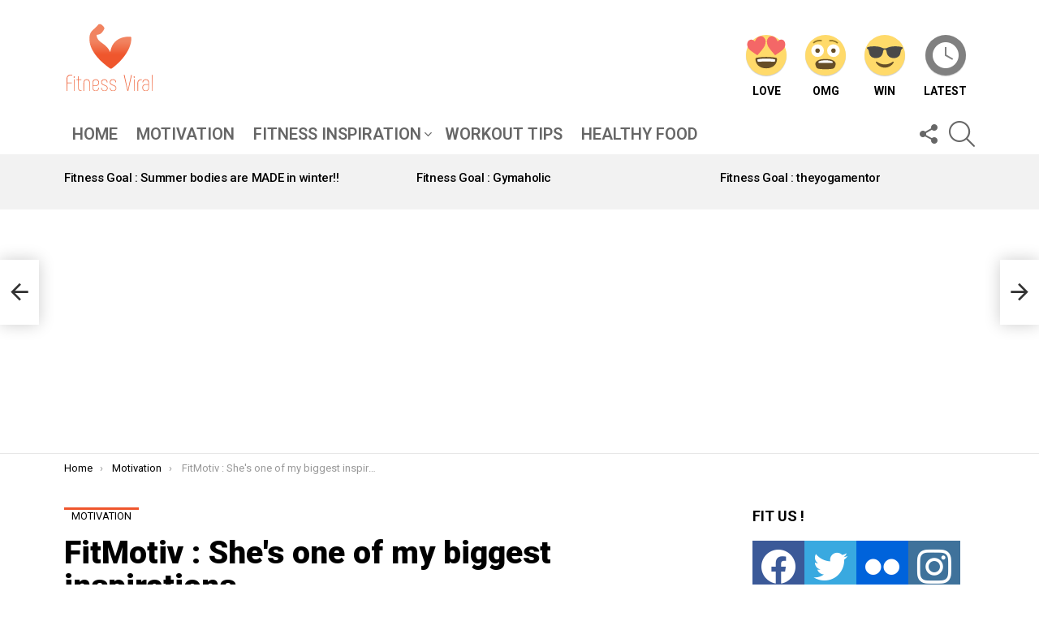

--- FILE ---
content_type: text/html; charset=UTF-8
request_url: https://fitnessviral.net/motivation/fitmotiv-shes-one-of-my-biggest-inspirations/
body_size: 19484
content:
<!DOCTYPE html>
<!--[if IE 8]>
<html class="no-js g1-off-outside lt-ie10 lt-ie9" id="ie8" lang="en-US" prefix="og: http://ogp.me/ns#"><![endif]-->
<!--[if IE 9]>
<html class="no-js g1-off-outside lt-ie10" id="ie9" lang="en-US" prefix="og: http://ogp.me/ns#"><![endif]-->
<!--[if !IE]><!-->
<html class="no-js g1-off-outside" lang="en-US" prefix="og: http://ogp.me/ns#"><!--<![endif]-->
<head>
	<meta charset="UTF-8"/>
	<link rel="profile" href="http://gmpg.org/xfn/11"/>
	<link rel="pingback" href="https://fitnessviral.net/xmlrpc.php"/>

	<title>FitMotiv : She&#039;s one of my biggest inspirations&#8230; &#8211; FitnessViral Magazine | Your Number One source for daily health and fitness Motivation</title>
<meta name='robots' content='max-image-preview:large' />

<meta name="viewport" content="initial-scale=1.0, minimum-scale=1.0, height=device-height, width=device-width" />
<meta property="og:locale" content="en_US" />
<meta property="og:type" content="article" />
<meta property="og:title" content="FitMotiv : She&#039;s one of my biggest inspirations&#8230;" />
<meta property="og:description" content="Fitness and body Motivation Before and AfterDescriptionShe&#039;s one of my biggest inspirations" />
<meta property="og:url" content="https://fitnessviral.net/motivation/fitmotiv-shes-one-of-my-biggest-inspirations/" />
<meta property="og:site_name" content="FitnessViral Magazine | Your Number One source for daily health and fitness Motivation" />
<meta property="article:tag" content="before and after fitness" />
<meta property="article:tag" content="before and after fitness motivation" />
<meta property="article:tag" content="before and after weight loss" />
<meta property="article:tag" content="Fitness" />
<meta property="article:tag" content="fitness motivation" />
<meta property="article:tag" content="Motivation" />
<meta property="article:tag" content="workout motivation" />
<meta property="article:section" content="Motivation" />
<meta property="article:published_time" content="2017-05-16T21:49:42-04:00" />
<meta property="og:image" content="https://fitnessviral.net/wp-content/uploads/2017/05/fitmotiv-shes-one-of-my-biggest-inspirations.jpg" />
<meta property="og:image:secure_url" content="https://fitnessviral.net/wp-content/uploads/2017/05/fitmotiv-shes-one-of-my-biggest-inspirations.jpg" />
<link rel='dns-prefetch' href='//fonts.googleapis.com' />
<link rel='preconnect' href='https://fonts.gstatic.com' />
<link rel="alternate" type="application/rss+xml" title="FitnessViral Magazine | Your Number One source for daily health and fitness Motivation &raquo; Feed" href="https://fitnessviral.net/feed/" />
<link rel="alternate" type="application/rss+xml" title="FitnessViral Magazine | Your Number One source for daily health and fitness Motivation &raquo; Comments Feed" href="https://fitnessviral.net/comments/feed/" />
<link rel="alternate" type="application/rss+xml" title="FitnessViral Magazine | Your Number One source for daily health and fitness Motivation &raquo; FitMotiv : She&#039;s one of my biggest inspirations&#8230; Comments Feed" href="https://fitnessviral.net/motivation/fitmotiv-shes-one-of-my-biggest-inspirations/feed/" />
<script type="text/javascript">
window._wpemojiSettings = {"baseUrl":"https:\/\/s.w.org\/images\/core\/emoji\/14.0.0\/72x72\/","ext":".png","svgUrl":"https:\/\/s.w.org\/images\/core\/emoji\/14.0.0\/svg\/","svgExt":".svg","source":{"concatemoji":"https:\/\/fitnessviral.net\/wp-includes\/js\/wp-emoji-release.min.js?ver=6.3.7"}};
/*! This file is auto-generated */
!function(i,n){var o,s,e;function c(e){try{var t={supportTests:e,timestamp:(new Date).valueOf()};sessionStorage.setItem(o,JSON.stringify(t))}catch(e){}}function p(e,t,n){e.clearRect(0,0,e.canvas.width,e.canvas.height),e.fillText(t,0,0);var t=new Uint32Array(e.getImageData(0,0,e.canvas.width,e.canvas.height).data),r=(e.clearRect(0,0,e.canvas.width,e.canvas.height),e.fillText(n,0,0),new Uint32Array(e.getImageData(0,0,e.canvas.width,e.canvas.height).data));return t.every(function(e,t){return e===r[t]})}function u(e,t,n){switch(t){case"flag":return n(e,"\ud83c\udff3\ufe0f\u200d\u26a7\ufe0f","\ud83c\udff3\ufe0f\u200b\u26a7\ufe0f")?!1:!n(e,"\ud83c\uddfa\ud83c\uddf3","\ud83c\uddfa\u200b\ud83c\uddf3")&&!n(e,"\ud83c\udff4\udb40\udc67\udb40\udc62\udb40\udc65\udb40\udc6e\udb40\udc67\udb40\udc7f","\ud83c\udff4\u200b\udb40\udc67\u200b\udb40\udc62\u200b\udb40\udc65\u200b\udb40\udc6e\u200b\udb40\udc67\u200b\udb40\udc7f");case"emoji":return!n(e,"\ud83e\udef1\ud83c\udffb\u200d\ud83e\udef2\ud83c\udfff","\ud83e\udef1\ud83c\udffb\u200b\ud83e\udef2\ud83c\udfff")}return!1}function f(e,t,n){var r="undefined"!=typeof WorkerGlobalScope&&self instanceof WorkerGlobalScope?new OffscreenCanvas(300,150):i.createElement("canvas"),a=r.getContext("2d",{willReadFrequently:!0}),o=(a.textBaseline="top",a.font="600 32px Arial",{});return e.forEach(function(e){o[e]=t(a,e,n)}),o}function t(e){var t=i.createElement("script");t.src=e,t.defer=!0,i.head.appendChild(t)}"undefined"!=typeof Promise&&(o="wpEmojiSettingsSupports",s=["flag","emoji"],n.supports={everything:!0,everythingExceptFlag:!0},e=new Promise(function(e){i.addEventListener("DOMContentLoaded",e,{once:!0})}),new Promise(function(t){var n=function(){try{var e=JSON.parse(sessionStorage.getItem(o));if("object"==typeof e&&"number"==typeof e.timestamp&&(new Date).valueOf()<e.timestamp+604800&&"object"==typeof e.supportTests)return e.supportTests}catch(e){}return null}();if(!n){if("undefined"!=typeof Worker&&"undefined"!=typeof OffscreenCanvas&&"undefined"!=typeof URL&&URL.createObjectURL&&"undefined"!=typeof Blob)try{var e="postMessage("+f.toString()+"("+[JSON.stringify(s),u.toString(),p.toString()].join(",")+"));",r=new Blob([e],{type:"text/javascript"}),a=new Worker(URL.createObjectURL(r),{name:"wpTestEmojiSupports"});return void(a.onmessage=function(e){c(n=e.data),a.terminate(),t(n)})}catch(e){}c(n=f(s,u,p))}t(n)}).then(function(e){for(var t in e)n.supports[t]=e[t],n.supports.everything=n.supports.everything&&n.supports[t],"flag"!==t&&(n.supports.everythingExceptFlag=n.supports.everythingExceptFlag&&n.supports[t]);n.supports.everythingExceptFlag=n.supports.everythingExceptFlag&&!n.supports.flag,n.DOMReady=!1,n.readyCallback=function(){n.DOMReady=!0}}).then(function(){return e}).then(function(){var e;n.supports.everything||(n.readyCallback(),(e=n.source||{}).concatemoji?t(e.concatemoji):e.wpemoji&&e.twemoji&&(t(e.twemoji),t(e.wpemoji)))}))}((window,document),window._wpemojiSettings);
</script>
<style type="text/css">
img.wp-smiley,
img.emoji {
	display: inline !important;
	border: none !important;
	box-shadow: none !important;
	height: 1em !important;
	width: 1em !important;
	margin: 0 0.07em !important;
	vertical-align: -0.1em !important;
	background: none !important;
	padding: 0 !important;
}
</style>
	<style id='classic-theme-styles-inline-css' type='text/css'>
/*! This file is auto-generated */
.wp-block-button__link{color:#fff;background-color:#32373c;border-radius:9999px;box-shadow:none;text-decoration:none;padding:calc(.667em + 2px) calc(1.333em + 2px);font-size:1.125em}.wp-block-file__button{background:#32373c;color:#fff;text-decoration:none}
</style>
<style id='global-styles-inline-css' type='text/css'>
body{--wp--preset--color--black: #000000;--wp--preset--color--cyan-bluish-gray: #abb8c3;--wp--preset--color--white: #ffffff;--wp--preset--color--pale-pink: #f78da7;--wp--preset--color--vivid-red: #cf2e2e;--wp--preset--color--luminous-vivid-orange: #ff6900;--wp--preset--color--luminous-vivid-amber: #fcb900;--wp--preset--color--light-green-cyan: #7bdcb5;--wp--preset--color--vivid-green-cyan: #00d084;--wp--preset--color--pale-cyan-blue: #8ed1fc;--wp--preset--color--vivid-cyan-blue: #0693e3;--wp--preset--color--vivid-purple: #9b51e0;--wp--preset--gradient--vivid-cyan-blue-to-vivid-purple: linear-gradient(135deg,rgba(6,147,227,1) 0%,rgb(155,81,224) 100%);--wp--preset--gradient--light-green-cyan-to-vivid-green-cyan: linear-gradient(135deg,rgb(122,220,180) 0%,rgb(0,208,130) 100%);--wp--preset--gradient--luminous-vivid-amber-to-luminous-vivid-orange: linear-gradient(135deg,rgba(252,185,0,1) 0%,rgba(255,105,0,1) 100%);--wp--preset--gradient--luminous-vivid-orange-to-vivid-red: linear-gradient(135deg,rgba(255,105,0,1) 0%,rgb(207,46,46) 100%);--wp--preset--gradient--very-light-gray-to-cyan-bluish-gray: linear-gradient(135deg,rgb(238,238,238) 0%,rgb(169,184,195) 100%);--wp--preset--gradient--cool-to-warm-spectrum: linear-gradient(135deg,rgb(74,234,220) 0%,rgb(151,120,209) 20%,rgb(207,42,186) 40%,rgb(238,44,130) 60%,rgb(251,105,98) 80%,rgb(254,248,76) 100%);--wp--preset--gradient--blush-light-purple: linear-gradient(135deg,rgb(255,206,236) 0%,rgb(152,150,240) 100%);--wp--preset--gradient--blush-bordeaux: linear-gradient(135deg,rgb(254,205,165) 0%,rgb(254,45,45) 50%,rgb(107,0,62) 100%);--wp--preset--gradient--luminous-dusk: linear-gradient(135deg,rgb(255,203,112) 0%,rgb(199,81,192) 50%,rgb(65,88,208) 100%);--wp--preset--gradient--pale-ocean: linear-gradient(135deg,rgb(255,245,203) 0%,rgb(182,227,212) 50%,rgb(51,167,181) 100%);--wp--preset--gradient--electric-grass: linear-gradient(135deg,rgb(202,248,128) 0%,rgb(113,206,126) 100%);--wp--preset--gradient--midnight: linear-gradient(135deg,rgb(2,3,129) 0%,rgb(40,116,252) 100%);--wp--preset--font-size--small: 13px;--wp--preset--font-size--medium: 20px;--wp--preset--font-size--large: 36px;--wp--preset--font-size--x-large: 42px;--wp--preset--spacing--20: 0.44rem;--wp--preset--spacing--30: 0.67rem;--wp--preset--spacing--40: 1rem;--wp--preset--spacing--50: 1.5rem;--wp--preset--spacing--60: 2.25rem;--wp--preset--spacing--70: 3.38rem;--wp--preset--spacing--80: 5.06rem;--wp--preset--shadow--natural: 6px 6px 9px rgba(0, 0, 0, 0.2);--wp--preset--shadow--deep: 12px 12px 50px rgba(0, 0, 0, 0.4);--wp--preset--shadow--sharp: 6px 6px 0px rgba(0, 0, 0, 0.2);--wp--preset--shadow--outlined: 6px 6px 0px -3px rgba(255, 255, 255, 1), 6px 6px rgba(0, 0, 0, 1);--wp--preset--shadow--crisp: 6px 6px 0px rgba(0, 0, 0, 1);}:where(.is-layout-flex){gap: 0.5em;}:where(.is-layout-grid){gap: 0.5em;}body .is-layout-flow > .alignleft{float: left;margin-inline-start: 0;margin-inline-end: 2em;}body .is-layout-flow > .alignright{float: right;margin-inline-start: 2em;margin-inline-end: 0;}body .is-layout-flow > .aligncenter{margin-left: auto !important;margin-right: auto !important;}body .is-layout-constrained > .alignleft{float: left;margin-inline-start: 0;margin-inline-end: 2em;}body .is-layout-constrained > .alignright{float: right;margin-inline-start: 2em;margin-inline-end: 0;}body .is-layout-constrained > .aligncenter{margin-left: auto !important;margin-right: auto !important;}body .is-layout-constrained > :where(:not(.alignleft):not(.alignright):not(.alignfull)){max-width: var(--wp--style--global--content-size);margin-left: auto !important;margin-right: auto !important;}body .is-layout-constrained > .alignwide{max-width: var(--wp--style--global--wide-size);}body .is-layout-flex{display: flex;}body .is-layout-flex{flex-wrap: wrap;align-items: center;}body .is-layout-flex > *{margin: 0;}body .is-layout-grid{display: grid;}body .is-layout-grid > *{margin: 0;}:where(.wp-block-columns.is-layout-flex){gap: 2em;}:where(.wp-block-columns.is-layout-grid){gap: 2em;}:where(.wp-block-post-template.is-layout-flex){gap: 1.25em;}:where(.wp-block-post-template.is-layout-grid){gap: 1.25em;}.has-black-color{color: var(--wp--preset--color--black) !important;}.has-cyan-bluish-gray-color{color: var(--wp--preset--color--cyan-bluish-gray) !important;}.has-white-color{color: var(--wp--preset--color--white) !important;}.has-pale-pink-color{color: var(--wp--preset--color--pale-pink) !important;}.has-vivid-red-color{color: var(--wp--preset--color--vivid-red) !important;}.has-luminous-vivid-orange-color{color: var(--wp--preset--color--luminous-vivid-orange) !important;}.has-luminous-vivid-amber-color{color: var(--wp--preset--color--luminous-vivid-amber) !important;}.has-light-green-cyan-color{color: var(--wp--preset--color--light-green-cyan) !important;}.has-vivid-green-cyan-color{color: var(--wp--preset--color--vivid-green-cyan) !important;}.has-pale-cyan-blue-color{color: var(--wp--preset--color--pale-cyan-blue) !important;}.has-vivid-cyan-blue-color{color: var(--wp--preset--color--vivid-cyan-blue) !important;}.has-vivid-purple-color{color: var(--wp--preset--color--vivid-purple) !important;}.has-black-background-color{background-color: var(--wp--preset--color--black) !important;}.has-cyan-bluish-gray-background-color{background-color: var(--wp--preset--color--cyan-bluish-gray) !important;}.has-white-background-color{background-color: var(--wp--preset--color--white) !important;}.has-pale-pink-background-color{background-color: var(--wp--preset--color--pale-pink) !important;}.has-vivid-red-background-color{background-color: var(--wp--preset--color--vivid-red) !important;}.has-luminous-vivid-orange-background-color{background-color: var(--wp--preset--color--luminous-vivid-orange) !important;}.has-luminous-vivid-amber-background-color{background-color: var(--wp--preset--color--luminous-vivid-amber) !important;}.has-light-green-cyan-background-color{background-color: var(--wp--preset--color--light-green-cyan) !important;}.has-vivid-green-cyan-background-color{background-color: var(--wp--preset--color--vivid-green-cyan) !important;}.has-pale-cyan-blue-background-color{background-color: var(--wp--preset--color--pale-cyan-blue) !important;}.has-vivid-cyan-blue-background-color{background-color: var(--wp--preset--color--vivid-cyan-blue) !important;}.has-vivid-purple-background-color{background-color: var(--wp--preset--color--vivid-purple) !important;}.has-black-border-color{border-color: var(--wp--preset--color--black) !important;}.has-cyan-bluish-gray-border-color{border-color: var(--wp--preset--color--cyan-bluish-gray) !important;}.has-white-border-color{border-color: var(--wp--preset--color--white) !important;}.has-pale-pink-border-color{border-color: var(--wp--preset--color--pale-pink) !important;}.has-vivid-red-border-color{border-color: var(--wp--preset--color--vivid-red) !important;}.has-luminous-vivid-orange-border-color{border-color: var(--wp--preset--color--luminous-vivid-orange) !important;}.has-luminous-vivid-amber-border-color{border-color: var(--wp--preset--color--luminous-vivid-amber) !important;}.has-light-green-cyan-border-color{border-color: var(--wp--preset--color--light-green-cyan) !important;}.has-vivid-green-cyan-border-color{border-color: var(--wp--preset--color--vivid-green-cyan) !important;}.has-pale-cyan-blue-border-color{border-color: var(--wp--preset--color--pale-cyan-blue) !important;}.has-vivid-cyan-blue-border-color{border-color: var(--wp--preset--color--vivid-cyan-blue) !important;}.has-vivid-purple-border-color{border-color: var(--wp--preset--color--vivid-purple) !important;}.has-vivid-cyan-blue-to-vivid-purple-gradient-background{background: var(--wp--preset--gradient--vivid-cyan-blue-to-vivid-purple) !important;}.has-light-green-cyan-to-vivid-green-cyan-gradient-background{background: var(--wp--preset--gradient--light-green-cyan-to-vivid-green-cyan) !important;}.has-luminous-vivid-amber-to-luminous-vivid-orange-gradient-background{background: var(--wp--preset--gradient--luminous-vivid-amber-to-luminous-vivid-orange) !important;}.has-luminous-vivid-orange-to-vivid-red-gradient-background{background: var(--wp--preset--gradient--luminous-vivid-orange-to-vivid-red) !important;}.has-very-light-gray-to-cyan-bluish-gray-gradient-background{background: var(--wp--preset--gradient--very-light-gray-to-cyan-bluish-gray) !important;}.has-cool-to-warm-spectrum-gradient-background{background: var(--wp--preset--gradient--cool-to-warm-spectrum) !important;}.has-blush-light-purple-gradient-background{background: var(--wp--preset--gradient--blush-light-purple) !important;}.has-blush-bordeaux-gradient-background{background: var(--wp--preset--gradient--blush-bordeaux) !important;}.has-luminous-dusk-gradient-background{background: var(--wp--preset--gradient--luminous-dusk) !important;}.has-pale-ocean-gradient-background{background: var(--wp--preset--gradient--pale-ocean) !important;}.has-electric-grass-gradient-background{background: var(--wp--preset--gradient--electric-grass) !important;}.has-midnight-gradient-background{background: var(--wp--preset--gradient--midnight) !important;}.has-small-font-size{font-size: var(--wp--preset--font-size--small) !important;}.has-medium-font-size{font-size: var(--wp--preset--font-size--medium) !important;}.has-large-font-size{font-size: var(--wp--preset--font-size--large) !important;}.has-x-large-font-size{font-size: var(--wp--preset--font-size--x-large) !important;}
.wp-block-navigation a:where(:not(.wp-element-button)){color: inherit;}
:where(.wp-block-post-template.is-layout-flex){gap: 1.25em;}:where(.wp-block-post-template.is-layout-grid){gap: 1.25em;}
:where(.wp-block-columns.is-layout-flex){gap: 2em;}:where(.wp-block-columns.is-layout-grid){gap: 2em;}
.wp-block-pullquote{font-size: 1.5em;line-height: 1.6;}
</style>
<link rel='stylesheet' id='adace-style-css' href='https://fitnessviral.net/wp-content/plugins/ad-ace/assets/css/style.min.css?ver=1.3.28' type='text/css' media='all' />
<link rel='stylesheet' id='shoppable-images-css-css' href='https://fitnessviral.net/wp-content/plugins/ad-ace/assets/css/shoppable-images-front.min.css?ver=1.3.28' type='text/css' media='all' />
<link rel='stylesheet' id='wyr-main-css' href='https://fitnessviral.net/wp-content/plugins/whats-your-reaction/css/main.min.css?ver=1.3.20' type='text/css' media='all' />
<link rel='stylesheet' id='wordpress-popular-posts-css-css' href='https://fitnessviral.net/wp-content/plugins/wordpress-popular-posts/assets/css/wpp.css?ver=6.3.2' type='text/css' media='all' />
<link rel='stylesheet' id='g1-main-css' href='https://fitnessviral.net/wp-content/themes/bimber/css/9.2.4/styles/miami/all-light.min.css?ver=9.2.4' type='text/css' media='all' />
<link rel='stylesheet' id='bimber-single-css' href='https://fitnessviral.net/wp-content/themes/bimber/css/9.2.4/styles/miami/single-light.min.css?ver=9.2.4' type='text/css' media='all' />
<link rel='stylesheet' id='bimber-comments-css' href='https://fitnessviral.net/wp-content/themes/bimber/css/9.2.4/styles/miami/comments-light.min.css?ver=9.2.4' type='text/css' media='all' />
<link rel='stylesheet' id='bimber-google-fonts-css' href='//fonts.googleapis.com/css?family=Roboto%3A400%2C300%2C500%2C600%2C700%2C900%7CRubik%3A700%2C900&#038;subset=latin%2Clatin-ext&#038;display=swap&#038;ver=9.2.4' type='text/css' media='all' />
<link rel='stylesheet' id='bimber-dynamic-style-css' href='https://fitnessviral.net/wp-content/uploads/dynamic-style-1696364873.css' type='text/css' media='all' />
<link rel='stylesheet' id='subscribe-forms-css-css' href='https://fitnessviral.net/wp-content/plugins/easy-social-share-buttons3/assets/modules/subscribe-forms.css?ver=8.8' type='text/css' media='all' />
<link rel='stylesheet' id='click2tweet-css-css' href='https://fitnessviral.net/wp-content/plugins/easy-social-share-buttons3/assets/modules/click-to-tweet.css?ver=8.8' type='text/css' media='all' />
<link rel='stylesheet' id='easy-social-share-buttons-display-methods-css' href='https://fitnessviral.net/wp-content/plugins/easy-social-share-buttons3/assets/css/essb-display-methods.css?ver=8.8' type='text/css' media='all' />
<link rel='stylesheet' id='easy-social-share-buttons-css' href='https://fitnessviral.net/wp-content/plugins/easy-social-share-buttons3/assets/css/easy-social-share-buttons.css?ver=8.8' type='text/css' media='all' />
<style id='easy-social-share-buttons-inline-css' type='text/css'>
.essb_topbar .essb_topbar_inner{max-width:1152px;margin:0 auto;padding-left:0;padding-right:0;}.essb_topbar{margin-top:-200px;}
</style>
<link rel='stylesheet' id='bimber-essb-css' href='https://fitnessviral.net/wp-content/themes/bimber/css/9.2.4/styles/miami/essb-light.min.css?ver=9.2.4' type='text/css' media='all' />
<link rel='stylesheet' id='bimber-mashshare-css' href='https://fitnessviral.net/wp-content/themes/bimber/css/9.2.4/styles/miami/mashshare-light.min.css?ver=9.2.4' type='text/css' media='all' />
<script type='text/javascript' src='https://fitnessviral.net/wp-includes/js/jquery/jquery.min.js?ver=3.7.0' id='jquery-core-js'></script>
<script type='text/javascript' src='https://fitnessviral.net/wp-includes/js/jquery/jquery-migrate.min.js?ver=3.4.1' id='jquery-migrate-js'></script>
<script type='text/javascript' src='https://fitnessviral.net/wp-content/plugins/ad-ace/assets/js/slot-slideup.js?ver=1.3.28' id='adace-slot-slideup-js'></script>
<script type='text/javascript' src='https://fitnessviral.net/wp-content/plugins/ad-ace/includes/shoppable-images/assets/js/shoppable-images-front.js?ver=1.3.28' id='shoppable-images-js-js'></script>
<script type='text/javascript' src='https://fitnessviral.net/wp-content/plugins/ad-ace/assets/js/coupons.js?ver=1.3.28' id='adace-coupons-js'></script>
<script id="wpp-json" type="application/json">
{"sampling_active":0,"sampling_rate":100,"ajax_url":"https:\/\/fitnessviral.net\/wp-json\/wordpress-popular-posts\/v1\/popular-posts","api_url":"https:\/\/fitnessviral.net\/wp-json\/wordpress-popular-posts","ID":635,"token":"7908208986","lang":0,"debug":0}
</script>
<script type='text/javascript' src='https://fitnessviral.net/wp-content/plugins/wordpress-popular-posts/assets/js/wpp.min.js?ver=6.3.2' id='wpp-js-js'></script>
<script type='text/javascript' src='https://fitnessviral.net/wp-content/themes/bimber/js/modernizr/modernizr-custom.min.js?ver=3.3.0' id='modernizr-js'></script>
<link rel="https://api.w.org/" href="https://fitnessviral.net/wp-json/" /><link rel="alternate" type="application/json" href="https://fitnessviral.net/wp-json/wp/v2/posts/635" /><link rel="EditURI" type="application/rsd+xml" title="RSD" href="https://fitnessviral.net/xmlrpc.php?rsd" />
<link rel="canonical" href="https://fitnessviral.net/motivation/fitmotiv-shes-one-of-my-biggest-inspirations/" />
<link rel='shortlink' href='https://fitnessviral.net/?p=635' />
<link rel="alternate" type="application/json+oembed" href="https://fitnessviral.net/wp-json/oembed/1.0/embed?url=https%3A%2F%2Ffitnessviral.net%2Fmotivation%2Ffitmotiv-shes-one-of-my-biggest-inspirations%2F" />
<link rel="alternate" type="text/xml+oembed" href="https://fitnessviral.net/wp-json/oembed/1.0/embed?url=https%3A%2F%2Ffitnessviral.net%2Fmotivation%2Ffitmotiv-shes-one-of-my-biggest-inspirations%2F&#038;format=xml" />
<link rel="preload" href="https://fitnessviral.net/wp-content/plugins/g1-socials/css/iconfont/fonts/g1-socials.woff" as="font" type="font/woff" crossorigin="anonymous">            <style id="wpp-loading-animation-styles">@-webkit-keyframes bgslide{from{background-position-x:0}to{background-position-x:-200%}}@keyframes bgslide{from{background-position-x:0}to{background-position-x:-200%}}.wpp-widget-placeholder,.wpp-widget-block-placeholder,.wpp-shortcode-placeholder{margin:0 auto;width:60px;height:3px;background:#dd3737;background:linear-gradient(90deg,#dd3737 0%,#571313 10%,#dd3737 100%);background-size:200% auto;border-radius:3px;-webkit-animation:bgslide 1s infinite linear;animation:bgslide 1s infinite linear}</style>
            	<style>
	@font-face {
		font-family: "bimber";
							src:url("https://fitnessviral.net/wp-content/themes/bimber/css/9.2.4/bimber/fonts/bimber.eot");
			src:url("https://fitnessviral.net/wp-content/themes/bimber/css/9.2.4/bimber/fonts/bimber.eot?#iefix") format("embedded-opentype"),
			url("https://fitnessviral.net/wp-content/themes/bimber/css/9.2.4/bimber/fonts/bimber.woff") format("woff"),
			url("https://fitnessviral.net/wp-content/themes/bimber/css/9.2.4/bimber/fonts/bimber.ttf") format("truetype"),
			url("https://fitnessviral.net/wp-content/themes/bimber/css/9.2.4/bimber/fonts/bimber.svg#bimber") format("svg");
				font-weight: normal;
		font-style: normal;
		font-display: block;
	}
	</style>
	<script data-ad-client="ca-pub-3916574631254960" async src="https://pagead2.googlesyndication.com/pagead/js/adsbygoogle.js"></script><link rel="icon" href="https://fitnessviral.net/wp-content/uploads/2017/05/cropped-logo_650-529.png" sizes="32x32" />
<link rel="icon" href="https://fitnessviral.net/wp-content/uploads/2017/05/cropped-logo_650-529.png" sizes="192x192" />
<link rel="apple-touch-icon" href="https://fitnessviral.net/wp-content/uploads/2017/05/cropped-logo_650-529.png" />
<meta name="msapplication-TileImage" content="https://fitnessviral.net/wp-content/uploads/2017/05/cropped-logo_650-529.png" />
	<script>if("undefined"!=typeof localStorage){var nsfwItemId=document.getElementsByName("g1:nsfw-item-id");nsfwItemId=nsfwItemId.length>0?nsfwItemId[0].getAttribute("content"):"g1_nsfw_off",window.g1SwitchNSFW=function(e){e?(localStorage.setItem(nsfwItemId,1),document.documentElement.classList.add("g1-nsfw-off")):(localStorage.removeItem(nsfwItemId),document.documentElement.classList.remove("g1-nsfw-off"))};try{var nsfwmode=localStorage.getItem(nsfwItemId);window.g1SwitchNSFW(nsfwmode)}catch(e){}}</script>
	</head>

<body class="post-template-default single single-post postid-635 single-format-standard wp-embed-responsive g1-layout-stretched g1-hoverable g1-has-mobile-logo g1-sidebar-normal essb-8.8" itemscope="" itemtype="http://schema.org/WebPage" >

<div class="g1-body-inner">

	<div id="page">
		

		

					<div class="g1-row g1-row-layout-page g1-hb-row g1-hb-row-normal g1-hb-row-a g1-hb-row-1 g1-hb-boxed g1-hb-sticky-off g1-hb-shadow-off">
			<div class="g1-row-inner">
				<div class="g1-column g1-dropable">
											<div class="g1-bin-1 g1-bin-grow-off">
							<div class="g1-bin g1-bin-align-left">
																	<!-- BEGIN .g1-secondary-nav -->
<!-- END .g1-secondary-nav -->
															</div>
						</div>
											<div class="g1-bin-2 g1-bin-grow-off">
							<div class="g1-bin g1-bin-align-center">
															</div>
						</div>
											<div class="g1-bin-3 g1-bin-grow-off">
							<div class="g1-bin g1-bin-align-right">
															</div>
						</div>
									</div>
			</div>
			<div class="g1-row-background"></div>
		</div>
			<div class="g1-row g1-row-layout-page g1-hb-row g1-hb-row-normal g1-hb-row-b g1-hb-row-2 g1-hb-boxed g1-hb-sticky-off g1-hb-shadow-off">
			<div class="g1-row-inner">
				<div class="g1-column g1-dropable">
											<div class="g1-bin-1 g1-bin-grow-off">
							<div class="g1-bin g1-bin-align-left">
																	<div class="g1-id g1-id-desktop">
			<p class="g1-mega g1-mega-1st site-title">
	
			<a class="g1-logo-wrapper"
			   href="https://fitnessviral.net/" rel="home">
									<picture class="g1-logo g1-logo-default">
						<source media="(min-width: 1025px)" srcset="https://fitnessviral.net/wp-content/uploads/2017/05/Logo_Retina_FitnessViral.png 2x,https://fitnessviral.net/wp-content/uploads/2017/05/Logo_FitnessViral.png 1x">
						<source media="(max-width: 1024px)" srcset="data:image/svg+xml,%3Csvg%20xmlns%3D%27http%3A%2F%2Fwww.w3.org%2F2000%2Fsvg%27%20viewBox%3D%270%200%20112%2084%27%2F%3E">
						<img
							src="https://fitnessviral.net/wp-content/uploads/2017/05/Logo_FitnessViral.png"
							width="112"
							height="84"
							alt="FitnessViral Magazine | Your Number One source for daily health and fitness Motivation" />
					</picture>

												</a>

			</p>
	
    
	</div>															</div>
						</div>
											<div class="g1-bin-2 g1-bin-grow-off">
							<div class="g1-bin g1-bin-align-center">
															</div>
						</div>
											<div class="g1-bin-3 g1-bin-grow-off">
							<div class="g1-bin g1-bin-align-right">
																		<nav class="g1-quick-nav g1-quick-nav-long">
		<ul class="g1-quick-nav-menu">
							<li class="menu-item">
					<a href="https://fitnessviral.net/reaction/love/">
						<span class="wyr-reaction-icon wyr-reaction-icon-love wyr-reaction-icon-with-" ><img width="50" height="50" src="https://fitnessviral.net/wp-content/plugins/whats-your-reaction/images/emoji/love.svg" alt="Love" /><span class="wyr-reaction-icon-text">Love</span></span>						Love					</a>
				</li>
							<li class="menu-item">
					<a href="https://fitnessviral.net/reaction/omg/">
						<span class="wyr-reaction-icon wyr-reaction-icon-omg wyr-reaction-icon-with-" ><img width="50" height="50" src="https://fitnessviral.net/wp-content/plugins/whats-your-reaction/images/emoji/omg.svg" alt="OMG" /><span class="wyr-reaction-icon-text">OMG</span></span>						OMG					</a>
				</li>
							<li class="menu-item">
					<a href="https://fitnessviral.net/reaction/win/">
						<span class="wyr-reaction-icon wyr-reaction-icon-win wyr-reaction-icon-with-" ><img width="50" height="50" src="https://fitnessviral.net/wp-content/plugins/whats-your-reaction/images/emoji/win.svg" alt="Win" /><span class="wyr-reaction-icon-text">Win</span></span>						Win					</a>
				</li>
															<li class="menu-item menu-item-type-g1-latest ">
						<a href="https://fitnessviral.net">
							<span class="entry-flag entry-flag-latest"></span>
							Latest						</a>
					</li>
																					</ul>
	</nav>
															</div>
						</div>
									</div>
			</div>
			<div class="g1-row-background"></div>
		</div>
				<div class="g1-sticky-top-wrapper g1-hb-row-3">
				<div class="g1-row g1-row-layout-page g1-hb-row g1-hb-row-normal g1-hb-row-c g1-hb-row-3 g1-hb-boxed g1-hb-sticky-on g1-hb-shadow-off">
			<div class="g1-row-inner">
				<div class="g1-column g1-dropable">
											<div class="g1-bin-1 g1-bin-grow-off">
							<div class="g1-bin g1-bin-align-left">
																	<!-- BEGIN .g1-primary-nav -->
<nav id="g1-primary-nav" class="g1-primary-nav"><ul id="g1-primary-nav-menu" class="g1-primary-nav-menu g1-menu-h"><li id="menu-item-455" class="menu-item menu-item-type-custom menu-item-object-custom menu-item-home menu-item-g1-standard menu-item-455"><a href="https://fitnessviral.net">Home</a></li>
<li id="menu-item-552" class="menu-item menu-item-type-taxonomy menu-item-object-category current-post-ancestor current-menu-parent current-post-parent menu-item-g1-standard menu-item-552"><a href="https://fitnessviral.net/category/motivation/">Motivation</a></li>
<li id="menu-item-540" class="menu-item menu-item-type-taxonomy menu-item-object-category menu-item-has-children menu-item-g1-standard menu-item-540"><a href="https://fitnessviral.net/category/inspiration/">Fitness Inspiration</a>
<ul class="sub-menu">
	<li id="menu-item-541" class="menu-item menu-item-type-taxonomy menu-item-object-category menu-item-541"><a href="https://fitnessviral.net/category/inspiration/quotes/">Quotes</a></li>
</ul>
</li>
<li id="menu-item-524" class="menu-item menu-item-type-taxonomy menu-item-object-category menu-item-g1-standard menu-item-524"><a href="https://fitnessviral.net/category/workout/">Workout Tips</a></li>
<li id="menu-item-5050" class="menu-item menu-item-type-taxonomy menu-item-object-category menu-item-g1-standard menu-item-5050"><a href="https://fitnessviral.net/category/healthy-food/">Healthy Food</a></li>
</ul></nav><!-- END .g1-primary-nav -->
															</div>
						</div>
											<div class="g1-bin-2 g1-bin-grow-off">
							<div class="g1-bin g1-bin-align-center">
															</div>
						</div>
											<div class="g1-bin-3 g1-bin-grow-off">
							<div class="g1-bin g1-bin-align-right">
																		<div class="g1-drop g1-drop-with-anim g1-drop-the-socials g1-drop-l g1-drop-icon ">
		<a class="g1-drop-toggle" href="#" title="Follow us">
			<span class="g1-drop-toggle-icon"></span><span class="g1-drop-toggle-text">Follow us</span>
			<span class="g1-drop-toggle-arrow"></span>
		</a>
		<div class="g1-drop-content">
			<ul id="g1-social-icons-1" class="g1-socials-items g1-socials-items-tpl-grid">
			<li class="g1-socials-item g1-socials-item-facebook">
	   <a class="g1-socials-item-link" href="https://www.facebook.com/FitnessViral.net/" target="_blank" rel="noopener">
		   <span class="g1-socials-item-icon g1-socials-item-icon-48 g1-socials-item-icon-text g1-socials-item-icon-facebook"></span>
		   <span class="g1-socials-item-tooltip">
			   <span class="g1-socials-item-tooltip-inner">facebook</span>
		   </span>
	   </a>
	</li>
			<li class="g1-socials-item g1-socials-item-twitter">
	   <a class="g1-socials-item-link" href="https://twitter.com/FitnessViral" target="_blank" rel="noopener">
		   <span class="g1-socials-item-icon g1-socials-item-icon-48 g1-socials-item-icon-text g1-socials-item-icon-twitter"></span>
		   <span class="g1-socials-item-tooltip">
			   <span class="g1-socials-item-tooltip-inner">twitter</span>
		   </span>
	   </a>
	</li>
			<li class="g1-socials-item g1-socials-item-flickr">
	   <a class="g1-socials-item-link" href="https://www.flickr.com/people/153388236@N06/" target="_blank" rel="noopener">
		   <span class="g1-socials-item-icon g1-socials-item-icon-48 g1-socials-item-icon-text g1-socials-item-icon-flickr"></span>
		   <span class="g1-socials-item-tooltip">
			   <span class="g1-socials-item-tooltip-inner">flickr</span>
		   </span>
	   </a>
	</li>
			<li class="g1-socials-item g1-socials-item-instagram">
	   <a class="g1-socials-item-link" href="https://www.instagram.com/fitnessviral_net/" target="_blank" rel="noopener">
		   <span class="g1-socials-item-icon g1-socials-item-icon-48 g1-socials-item-icon-text g1-socials-item-icon-instagram"></span>
		   <span class="g1-socials-item-tooltip">
			   <span class="g1-socials-item-tooltip-inner">instagram</span>
		   </span>
	   </a>
	</li>
			<li class="g1-socials-item g1-socials-item-linkedin">
	   <a class="g1-socials-item-link" href="https://www.linkedin.com/in/fitness-viral-b3624b143/" target="_blank" rel="noopener">
		   <span class="g1-socials-item-icon g1-socials-item-icon-48 g1-socials-item-icon-text g1-socials-item-icon-linkedin"></span>
		   <span class="g1-socials-item-tooltip">
			   <span class="g1-socials-item-tooltip-inner">linkedin</span>
		   </span>
	   </a>
	</li>
			<li class="g1-socials-item g1-socials-item-pinterest">
	   <a class="g1-socials-item-link" href="https://fr.pinterest.com/fitnessviral/" target="_blank" rel="noopener">
		   <span class="g1-socials-item-icon g1-socials-item-icon-48 g1-socials-item-icon-text g1-socials-item-icon-pinterest"></span>
		   <span class="g1-socials-item-tooltip">
			   <span class="g1-socials-item-tooltip-inner">pinterest</span>
		   </span>
	   </a>
	</li>
			<li class="g1-socials-item g1-socials-item-tumblr">
	   <a class="g1-socials-item-link" href="https://www.tumblr.com/blog/fitness-viral" target="_blank" rel="noopener">
		   <span class="g1-socials-item-icon g1-socials-item-icon-48 g1-socials-item-icon-text g1-socials-item-icon-tumblr"></span>
		   <span class="g1-socials-item-tooltip">
			   <span class="g1-socials-item-tooltip-inner">tumblr</span>
		   </span>
	   </a>
	</li>
	</ul>
		</div>
	</div>
																		<div class="g1-drop g1-drop-with-anim g1-drop-before g1-drop-the-search  g1-drop-l g1-drop-icon ">
		<a class="g1-drop-toggle" href="https://fitnessviral.net/?s=">
			<span class="g1-drop-toggle-icon"></span><span class="g1-drop-toggle-text">Search</span>
			<span class="g1-drop-toggle-arrow"></span>
		</a>
		<div class="g1-drop-content">
			

<div role="search" class="search-form-wrapper">
	<form method="get"
	      class="g1-searchform-tpl-default g1-searchform-ajax search-form"
	      action="https://fitnessviral.net/">
		<label>
			<span class="screen-reader-text">Search for:</span>
			<input type="search" class="search-field"
			       placeholder="Search &hellip;"
			       value="" name="s"
			       title="Search for:" />
		</label>
		<button class="search-submit">Search</button>
	</form>

			<div class="g1-searches g1-searches-ajax"></div>
	</div>
		</div>
	</div>
															</div>
						</div>
									</div>
			</div>
			<div class="g1-row-background"></div>
		</div>
			</div>
				<div class="g1-row g1-row-layout-page g1-hb-row g1-hb-row-mobile g1-hb-row-a g1-hb-row-1 g1-hb-boxed g1-hb-sticky-off g1-hb-shadow-off">
			<div class="g1-row-inner">
				<div class="g1-column g1-dropable">
											<div class="g1-bin-1 g1-bin-grow-off">
							<div class="g1-bin g1-bin-align-left">
															</div>
						</div>
											<div class="g1-bin-2 g1-bin-grow-on">
							<div class="g1-bin g1-bin-align-center">
															</div>
						</div>
											<div class="g1-bin-3 g1-bin-grow-off">
							<div class="g1-bin g1-bin-align-right">
															</div>
						</div>
									</div>
			</div>
			<div class="g1-row-background"></div>
		</div>
			<div class="g1-row g1-row-layout-page g1-hb-row g1-hb-row-mobile g1-hb-row-b g1-hb-row-2 g1-hb-boxed g1-hb-sticky-off g1-hb-shadow-off">
			<div class="g1-row-inner">
				<div class="g1-column g1-dropable">
											<div class="g1-bin-1 g1-bin-grow-off">
							<div class="g1-bin g1-bin-align-left">
															</div>
						</div>
											<div class="g1-bin-2 g1-bin-grow-on">
							<div class="g1-bin g1-bin-align-center">
																		<nav class="g1-quick-nav g1-quick-nav-long">
		<ul class="g1-quick-nav-menu">
							<li class="menu-item">
					<a href="https://fitnessviral.net/reaction/love/">
						<span class="wyr-reaction-icon wyr-reaction-icon-love wyr-reaction-icon-with-" ><img width="50" height="50" src="https://fitnessviral.net/wp-content/plugins/whats-your-reaction/images/emoji/love.svg" alt="Love" /><span class="wyr-reaction-icon-text">Love</span></span>						Love					</a>
				</li>
							<li class="menu-item">
					<a href="https://fitnessviral.net/reaction/omg/">
						<span class="wyr-reaction-icon wyr-reaction-icon-omg wyr-reaction-icon-with-" ><img width="50" height="50" src="https://fitnessviral.net/wp-content/plugins/whats-your-reaction/images/emoji/omg.svg" alt="OMG" /><span class="wyr-reaction-icon-text">OMG</span></span>						OMG					</a>
				</li>
							<li class="menu-item">
					<a href="https://fitnessviral.net/reaction/win/">
						<span class="wyr-reaction-icon wyr-reaction-icon-win wyr-reaction-icon-with-" ><img width="50" height="50" src="https://fitnessviral.net/wp-content/plugins/whats-your-reaction/images/emoji/win.svg" alt="Win" /><span class="wyr-reaction-icon-text">Win</span></span>						Win					</a>
				</li>
															<li class="menu-item menu-item-type-g1-latest ">
						<a href="https://fitnessviral.net">
							<span class="entry-flag entry-flag-latest"></span>
							Latest						</a>
					</li>
																					</ul>
	</nav>
															</div>
						</div>
											<div class="g1-bin-3 g1-bin-grow-off">
							<div class="g1-bin g1-bin-align-right">
															</div>
						</div>
									</div>
			</div>
			<div class="g1-row-background"></div>
		</div>
				<div class="g1-sticky-top-wrapper g1-hb-row-3">
				<div class="g1-row g1-row-layout-page g1-hb-row g1-hb-row-mobile g1-hb-row-c g1-hb-row-3 g1-hb-boxed g1-hb-sticky-on g1-hb-shadow-off">
			<div class="g1-row-inner">
				<div class="g1-column g1-dropable">
											<div class="g1-bin-1 g1-bin-grow-off">
							<div class="g1-bin g1-bin-align-left">
																		<a class="g1-hamburger g1-hamburger-show  " href="#">
		<span class="g1-hamburger-icon"></span>
			<span class="g1-hamburger-label
						">Menu</span>
	</a>
															</div>
						</div>
											<div class="g1-bin-2 g1-bin-grow-off">
							<div class="g1-bin g1-bin-align-center">
															</div>
						</div>
											<div class="g1-bin-3 g1-bin-grow-off">
							<div class="g1-bin g1-bin-align-right">
																		<div class="g1-drop g1-drop-with-anim g1-drop-the-socials g1-drop-l g1-drop-icon ">
		<a class="g1-drop-toggle" href="#" title="Follow us">
			<span class="g1-drop-toggle-icon"></span><span class="g1-drop-toggle-text">Follow us</span>
			<span class="g1-drop-toggle-arrow"></span>
		</a>
		<div class="g1-drop-content">
			<ul id="g1-social-icons-2" class="g1-socials-items g1-socials-items-tpl-grid">
			<li class="g1-socials-item g1-socials-item-facebook">
	   <a class="g1-socials-item-link" href="https://www.facebook.com/FitnessViral.net/" target="_blank" rel="noopener">
		   <span class="g1-socials-item-icon g1-socials-item-icon-48 g1-socials-item-icon-text g1-socials-item-icon-facebook"></span>
		   <span class="g1-socials-item-tooltip">
			   <span class="g1-socials-item-tooltip-inner">facebook</span>
		   </span>
	   </a>
	</li>
			<li class="g1-socials-item g1-socials-item-twitter">
	   <a class="g1-socials-item-link" href="https://twitter.com/FitnessViral" target="_blank" rel="noopener">
		   <span class="g1-socials-item-icon g1-socials-item-icon-48 g1-socials-item-icon-text g1-socials-item-icon-twitter"></span>
		   <span class="g1-socials-item-tooltip">
			   <span class="g1-socials-item-tooltip-inner">twitter</span>
		   </span>
	   </a>
	</li>
			<li class="g1-socials-item g1-socials-item-flickr">
	   <a class="g1-socials-item-link" href="https://www.flickr.com/people/153388236@N06/" target="_blank" rel="noopener">
		   <span class="g1-socials-item-icon g1-socials-item-icon-48 g1-socials-item-icon-text g1-socials-item-icon-flickr"></span>
		   <span class="g1-socials-item-tooltip">
			   <span class="g1-socials-item-tooltip-inner">flickr</span>
		   </span>
	   </a>
	</li>
			<li class="g1-socials-item g1-socials-item-instagram">
	   <a class="g1-socials-item-link" href="https://www.instagram.com/fitnessviral_net/" target="_blank" rel="noopener">
		   <span class="g1-socials-item-icon g1-socials-item-icon-48 g1-socials-item-icon-text g1-socials-item-icon-instagram"></span>
		   <span class="g1-socials-item-tooltip">
			   <span class="g1-socials-item-tooltip-inner">instagram</span>
		   </span>
	   </a>
	</li>
			<li class="g1-socials-item g1-socials-item-linkedin">
	   <a class="g1-socials-item-link" href="https://www.linkedin.com/in/fitness-viral-b3624b143/" target="_blank" rel="noopener">
		   <span class="g1-socials-item-icon g1-socials-item-icon-48 g1-socials-item-icon-text g1-socials-item-icon-linkedin"></span>
		   <span class="g1-socials-item-tooltip">
			   <span class="g1-socials-item-tooltip-inner">linkedin</span>
		   </span>
	   </a>
	</li>
			<li class="g1-socials-item g1-socials-item-pinterest">
	   <a class="g1-socials-item-link" href="https://fr.pinterest.com/fitnessviral/" target="_blank" rel="noopener">
		   <span class="g1-socials-item-icon g1-socials-item-icon-48 g1-socials-item-icon-text g1-socials-item-icon-pinterest"></span>
		   <span class="g1-socials-item-tooltip">
			   <span class="g1-socials-item-tooltip-inner">pinterest</span>
		   </span>
	   </a>
	</li>
			<li class="g1-socials-item g1-socials-item-tumblr">
	   <a class="g1-socials-item-link" href="https://www.tumblr.com/blog/fitness-viral" target="_blank" rel="noopener">
		   <span class="g1-socials-item-icon g1-socials-item-icon-48 g1-socials-item-icon-text g1-socials-item-icon-tumblr"></span>
		   <span class="g1-socials-item-tooltip">
			   <span class="g1-socials-item-tooltip-inner">tumblr</span>
		   </span>
	   </a>
	</li>
	</ul>
		</div>
	</div>
																		<div class="g1-drop g1-drop-with-anim g1-drop-before g1-drop-the-search  g1-drop-l g1-drop-icon ">
		<a class="g1-drop-toggle" href="https://fitnessviral.net/?s=">
			<span class="g1-drop-toggle-icon"></span><span class="g1-drop-toggle-text">Search</span>
			<span class="g1-drop-toggle-arrow"></span>
		</a>
		<div class="g1-drop-content">
			

<div role="search" class="search-form-wrapper">
	<form method="get"
	      class="g1-searchform-tpl-default g1-searchform-ajax search-form"
	      action="https://fitnessviral.net/">
		<label>
			<span class="screen-reader-text">Search for:</span>
			<input type="search" class="search-field"
			       placeholder="Search &hellip;"
			       value="" name="s"
			       title="Search for:" />
		</label>
		<button class="search-submit">Search</button>
	</form>

			<div class="g1-searches g1-searches-ajax"></div>
	</div>
		</div>
	</div>
																																</div>
						</div>
									</div>
			</div>
			<div class="g1-row-background"></div>
		</div>
			</div>
	
		
	<aside class="g1-row g1-row-layout-page g1-featured-row">
		<div class="g1-row-inner">
			<div class="g1-column">
				
				<h2 class="g1-zeta g1-zeta-2nd g1-featured-title">Latest stories</h2>

				<div class="g1-featured g1-featured-no-js g1-featured-3 g1-featured-start">
					<ul class="g1-featured-items">
						
							<li class="g1-featured-item g1-featured-3">
								
<article class="entry-tpl-listxs post-146373 post type-post status-publish format-standard category-inspiration">
	
	<header class="entry-header">
		<h3 class="g1-epsilon g1-epsilon-1st entry-title"><a href="https://fitnessviral.net/inspiration/fitness-goal-summer-bodies-are-made-in-winter-2/" rel="bookmark">Fitness Goal : Summer bodies are MADE in winter!!</a></h3>	</header>
</article>
							</li>

						
							<li class="g1-featured-item g1-featured-3">
								
<article class="entry-tpl-listxs post-146367 post type-post status-publish format-standard category-inspiration">
	
	<header class="entry-header">
		<h3 class="g1-epsilon g1-epsilon-1st entry-title"><a href="https://fitnessviral.net/inspiration/fitness-goal-gymaholic-2/" rel="bookmark">Fitness Goal : Gymaholic</a></h3>	</header>
</article>
							</li>

						
							<li class="g1-featured-item g1-featured-3">
								
<article class="entry-tpl-listxs post-146365 post type-post status-publish format-standard category-inspiration">
	
	<header class="entry-header">
		<h3 class="g1-epsilon g1-epsilon-1st entry-title"><a href="https://fitnessviral.net/inspiration/fitness-goal-theyogamentor/" rel="bookmark">Fitness Goal : theyogamentor</a></h3>	</header>
</article>
							</li>

											</ul>

					<a href="#" class="g1-featured-arrow g1-featured-arrow-prev">Previous</a>
					<a href="#" class="g1-featured-arrow g1-featured-arrow-next">Next</a>
					<div class="g1-featured-fade g1-featured-fade-before"></div>
					<div class="g1-featured-fade g1-featured-fade-after"></div>
				</div>
			</div>
		</div>
		<div class="g1-row-background">
		</div>
	</aside>

		
		
				<div class="g1-row g1-row-layout-page g1-advertisement g1-advertisement-before-content-theme-area">
			<div class="g1-row-inner">
				<div class="g1-column">

					<div class="adace-slot-wrapper bimber_before_content_theme_area adace-align-center adace-slot-wrapper-main" style="text-align:center;">
	<div class="adace-disclaimer">
			</div>
	<div class="adace-slot">
			<div class="adace-loader adace-loader-6977271a1c5aa">
		<script>
			(function ($) {
			var $self = $('.adace-loader-6977271a1c5aa');
			var $wrapper = $self.closest('.adace-slot-wrapper');

			"use strict";
			var adace_load_6977271a1c5aa = function(){
				var viewport = $(window).width();
				var tabletStart = 601;
				var landscapeStart = 801;
				var tabletEnd = 961;
				var content = '%3Cdiv%20class%3D%22adace_adsense_6977271a1c0a5%22%3E%3Cscript%20async%20src%3D%22%2F%2Fpagead2.googlesyndication.com%2Fpagead%2Fjs%2Fadsbygoogle.js%22%3E%3C%2Fscript%3E%0A%09%09%3Cins%20class%3D%22adsbygoogle%22%0A%09%09style%3D%22display%3Ablock%3B%22%0A%09%09data-ad-client%3D%22ca-pub-3916574631254960%22%0A%09%09data-ad-slot%3D%225598151130%22%0A%09%09data-ad-format%3D%22auto%22%0A%09%09%3E%3C%2Fins%3E%0A%09%09%3Cscript%3E%28adsbygoogle%20%3D%20window.adsbygoogle%20%7C%7C%20%5B%5D%29.push%28%7B%7D%29%3B%3C%2Fscript%3E%3C%2Fdiv%3E';
				var unpack = true;
				if(viewport<tabletStart){
										if ($wrapper.hasClass('.adace-hide-on-mobile')){
						$wrapper.remove();
					}
				}
				if(viewport>=tabletStart && viewport<landscapeStart){
										if ($wrapper.hasClass('.adace-hide-on-portrait')){
						$wrapper.remove();
					}
				}
				if(viewport>=landscapeStart && viewport<tabletEnd){
										if ($wrapper.hasClass('.adace-hide-on-landscape')){
						$wrapper.remove();
					}
				}
				if(viewport>=tabletStart && viewport<tabletEnd){
										if ($wrapper.hasClass('.adace-hide-on-tablet')){
						$wrapper.remove();
					}
				}
				if(viewport>=tabletEnd){
										if ($wrapper.hasClass('.adace-hide-on-desktop')){
						$wrapper.remove();
					}
				}
				if(unpack) {
					$self.replaceWith(decodeURIComponent(content));
				}
			}
			if($wrapper.css('visibility') === 'visible' ) {
				adace_load_6977271a1c5aa();
			} else {
				//fire when visible.
				var refreshIntervalId = setInterval(function(){
					if($wrapper.css('visibility') === 'visible' ) {
						adace_load_6977271a1c5aa();
						clearInterval(refreshIntervalId);
					}
				}, 999);
			}


			})(jQuery);
		</script>
	</div>
		</div>
</div>




				</div>
			</div>
			<div class="g1-row-background"></div>
		</div>
			
			<div class="g1-row g1-row-padding-xs g1-row-layout-page g1-row-breadcrumbs">
			<div class="g1-row-background">
			</div>

			<div class="g1-row-inner">
				<div class="g1-column">
					<nav class="g1-breadcrumbs g1-breadcrumbs-with-ellipsis g1-meta">
				<p class="g1-breadcrumbs-label">You are here: </p>
				<ol itemscope itemtype="http://schema.org/BreadcrumbList"><li class="g1-breadcrumbs-item" itemprop="itemListElement" itemscope itemtype="http://schema.org/ListItem">
						<a itemprop="item" content="https://fitnessviral.net/" href="https://fitnessviral.net/">
						<span itemprop="name">Home</span>
						<meta itemprop="position" content="1" />
						</a>
						</li><li class="g1-breadcrumbs-item" itemprop="itemListElement" itemscope itemtype="http://schema.org/ListItem">
						<a itemprop="item" content="https://fitnessviral.net/category/motivation/" href="https://fitnessviral.net/category/motivation/">
						<span itemprop="name">Motivation</span>
						<meta itemprop="position" content="2" />
						</a>
						</li><li class="g1-breadcrumbs-item" itemprop="itemListElement" itemscope itemtype="http://schema.org/ListItem">
					<span itemprop="name">FitMotiv : She&#39;s one of my biggest inspirations&#8230;</span>
					<meta itemprop="position" content="3" />
					<meta itemprop="item" content="https://fitnessviral.net/motivation/fitmotiv-shes-one-of-my-biggest-inspirations/" />
					</li></ol>
				</nav>				</div>
			</div>
		</div><!-- .g1-row -->
	
	<div class="g1-row g1-row-padding-m g1-row-layout-page">
		<div class="g1-row-background">
		</div>
		<div class="g1-row-inner">

			<div class="g1-column g1-column-2of3" id="primary">
				<div id="content" role="main">

					

<article id="post-635" class="entry-tpl-classic-v2 post-635 post type-post status-publish format-standard has-post-thumbnail category-motivation tag-before-and-after-fitness tag-before-and-after-fitness-motivation tag-before-and-after-weight-loss tag-fitness tag-fitness-motivation tag-motivation tag-workout-motivation" itemscope="" itemtype="http://schema.org/Article">
	<div class="entry-inner">
		
		<header class="entry-header entry-header-02">
			<div class="entry-before-title">
				<span class="entry-categories "><span class="entry-categories-inner"><span class="entry-categories-label">in</span> <a href="https://fitnessviral.net/category/motivation/" class="entry-category entry-category-item-67"><span itemprop="articleSection">Motivation</span></a></span></span>
								</div>

			<h1 class="g1-mega g1-mega-1st entry-title" itemprop="headline">FitMotiv : She&#39;s one of my biggest inspirations&#8230;</h1>
			
							<p class="g1-meta g1-meta-m entry-meta entry-meta-m">
					<span class="entry-byline entry-byline-m ">
							
							<time class="entry-date" datetime="2017-05-16T21:49:42-05:00" itemprop="datePublished">May 16, 2017, 9:49 pm</time>					</span>

					<span class="entry-stats entry-stats-m">

						<span class="entry-views "><strong>1.2k</strong><span> Views</span></span>
						
						
											</span>
				</p>
					</header>

		<div class="g1-wrapper-with-stickies">
			<div class="entry-essentials">
				<div class="entry-featured-media entry-featured-media-main"  itemprop="image"  itemscope=""  itemtype="http://schema.org/ImageObject" ><div class="g1-frame"><div class="g1-frame-inner"><img width="1" height="1" src="https://fitnessviral.net/wp-content/uploads/2017/05/fitmotiv-shes-one-of-my-biggest-inspirations.jpg" class="attachment-bimber-grid-2of3 size-bimber-grid-2of3 wp-post-image" alt="" decoding="async" itemprop="contentUrl" /><span class="g1-frame-icon g1-frame-icon-"></span></div></div><meta itemprop="url" content="https://fitnessviral.net/wp-content/uploads/2017/05/fitmotiv-shes-one-of-my-biggest-inspirations.jpg" /><meta itemprop="width" content="0" /><meta itemprop="height" content="0" /></div>
				<div class="entry-content g1-typography-xl" itemprop="articleBody">
					<div class="adace-slot-wrapper adace-before-content adace-align-center adace-slot-wrapper-main" style="text-align:center;">
	<div class="adace-disclaimer">
			</div>
	<div class="adace-slot">
			<div class="adace-loader adace-loader-6977271a1e611">
		<script>
			(function ($) {
			var $self = $('.adace-loader-6977271a1e611');
			var $wrapper = $self.closest('.adace-slot-wrapper');

			"use strict";
			var adace_load_6977271a1e611 = function(){
				var viewport = $(window).width();
				var tabletStart = 601;
				var landscapeStart = 801;
				var tabletEnd = 961;
				var content = '%3Cdiv%20class%3D%22adace_adsense_6977271a1e5f6%22%3E%3Cscript%20async%20src%3D%22%2F%2Fpagead2.googlesyndication.com%2Fpagead%2Fjs%2Fadsbygoogle.js%22%3E%3C%2Fscript%3E%0A%09%09%3Cins%20class%3D%22adsbygoogle%22%0A%09%09style%3D%22display%3Ablock%3B%22%0A%09%09data-ad-client%3D%22ca-pub-3916574631254960%22%0A%09%09data-ad-slot%3D%221167951533%22%0A%09%09data-ad-format%3D%22auto%22%0A%09%09%3E%3C%2Fins%3E%0A%09%09%3Cscript%3E%28adsbygoogle%20%3D%20window.adsbygoogle%20%7C%7C%20%5B%5D%29.push%28%7B%7D%29%3B%3C%2Fscript%3E%3C%2Fdiv%3E';
				var unpack = true;
				if(viewport<tabletStart){
										if ($wrapper.hasClass('.adace-hide-on-mobile')){
						$wrapper.remove();
					}
				}
				if(viewport>=tabletStart && viewport<landscapeStart){
										if ($wrapper.hasClass('.adace-hide-on-portrait')){
						$wrapper.remove();
					}
				}
				if(viewport>=landscapeStart && viewport<tabletEnd){
										if ($wrapper.hasClass('.adace-hide-on-landscape')){
						$wrapper.remove();
					}
				}
				if(viewport>=tabletStart && viewport<tabletEnd){
										if ($wrapper.hasClass('.adace-hide-on-tablet')){
						$wrapper.remove();
					}
				}
				if(viewport>=tabletEnd){
										if ($wrapper.hasClass('.adace-hide-on-desktop')){
						$wrapper.remove();
					}
				}
				if(unpack) {
					$self.replaceWith(decodeURIComponent(content));
				}
			}
			if($wrapper.css('visibility') === 'visible' ) {
				adace_load_6977271a1e611();
			} else {
				//fire when visible.
				var refreshIntervalId = setInterval(function(){
					if($wrapper.css('visibility') === 'visible' ) {
						adace_load_6977271a1e611();
						clearInterval(refreshIntervalId);
					}
				}, 999);
			}


			})(jQuery);
		</script>
	</div>
		</div>
</div>



<h2>Fitness and body Motivation </h2>
<p></br></p>
<h3>Before and After</h3>
<p></br><br />
<img decoding="async" src="https://fitnessviral.net/wp-content/uploads/2017/05/fitmotiv-shes-one-of-my-biggest-inspirations.jpg" title="She&#39;s one of my biggest inspirations..."></p>
<h3>Description</h3>
<p></br></p><div class="adace-slot-wrapper adace-middle-content adace-align-center adace-slot-wrapper-main" style="text-align:center;">
	<div class="adace-disclaimer">
			</div>
	<div class="adace-slot">
			<div class="adace-loader adace-loader-6977271a1e9fb">
		<script>
			(function ($) {
			var $self = $('.adace-loader-6977271a1e9fb');
			var $wrapper = $self.closest('.adace-slot-wrapper');

			"use strict";
			var adace_load_6977271a1e9fb = function(){
				var viewport = $(window).width();
				var tabletStart = 601;
				var landscapeStart = 801;
				var tabletEnd = 961;
				var content = '%3Cdiv%20class%3D%22adace_adsense_6977271a1e9e4%22%3E%3Cscript%20async%20src%3D%22%2F%2Fpagead2.googlesyndication.com%2Fpagead%2Fjs%2Fadsbygoogle.js%22%3E%3C%2Fscript%3E%0A%09%09%3Cins%20class%3D%22adsbygoogle%22%0A%09%09style%3D%22display%3Ablock%3B%22%0A%09%09data-ad-client%3D%22ca-pub-3916574631254960%22%0A%09%09data-ad-slot%3D%222644684739%22%0A%09%09data-ad-format%3D%22auto%22%0A%09%09%3E%3C%2Fins%3E%0A%09%09%3Cscript%3E%28adsbygoogle%20%3D%20window.adsbygoogle%20%7C%7C%20%5B%5D%29.push%28%7B%7D%29%3B%3C%2Fscript%3E%3C%2Fdiv%3E';
				var unpack = true;
				if(viewport<tabletStart){
										if ($wrapper.hasClass('.adace-hide-on-mobile')){
						$wrapper.remove();
					}
				}
				if(viewport>=tabletStart && viewport<landscapeStart){
										if ($wrapper.hasClass('.adace-hide-on-portrait')){
						$wrapper.remove();
					}
				}
				if(viewport>=landscapeStart && viewport<tabletEnd){
										if ($wrapper.hasClass('.adace-hide-on-landscape')){
						$wrapper.remove();
					}
				}
				if(viewport>=tabletStart && viewport<tabletEnd){
										if ($wrapper.hasClass('.adace-hide-on-tablet')){
						$wrapper.remove();
					}
				}
				if(viewport>=tabletEnd){
										if ($wrapper.hasClass('.adace-hide-on-desktop')){
						$wrapper.remove();
					}
				}
				if(unpack) {
					$self.replaceWith(decodeURIComponent(content));
				}
			}
			if($wrapper.css('visibility') === 'visible' ) {
				adace_load_6977271a1e9fb();
			} else {
				//fire when visible.
				var refreshIntervalId = setInterval(function(){
					if($wrapper.css('visibility') === 'visible' ) {
						adace_load_6977271a1e9fb();
						clearInterval(refreshIntervalId);
					}
				}, 999);
			}


			})(jQuery);
		</script>
	</div>
		</div>
</div>




<p>
She&#39;s one of my biggest inspirations</p>
<p> </br></p>
<div class="adace-slot-wrapper adace-after-content adace-align-center adace-slot-wrapper-main" style="text-align:center;">
	<div class="adace-disclaimer">
			</div>
	<div class="adace-slot">
			<div class="adace-loader adace-loader-6977271a1ed8f">
		<script>
			(function ($) {
			var $self = $('.adace-loader-6977271a1ed8f');
			var $wrapper = $self.closest('.adace-slot-wrapper');

			"use strict";
			var adace_load_6977271a1ed8f = function(){
				var viewport = $(window).width();
				var tabletStart = 601;
				var landscapeStart = 801;
				var tabletEnd = 961;
				var content = '%3Cdiv%20class%3D%22adace_adsense_6977271a1ed78%22%3E%3Cscript%20async%20src%3D%22%2F%2Fpagead2.googlesyndication.com%2Fpagead%2Fjs%2Fadsbygoogle.js%22%3E%3C%2Fscript%3E%0A%09%09%3Cins%20class%3D%22adsbygoogle%22%0A%09%09style%3D%22display%3Ablock%3B%22%0A%09%09data-ad-client%3D%22ca-pub-3916574631254960%22%0A%09%09data-ad-slot%3D%224121417938%22%0A%09%09data-ad-format%3D%22auto%22%0A%09%09%3E%3C%2Fins%3E%0A%09%09%3Cscript%3E%28adsbygoogle%20%3D%20window.adsbygoogle%20%7C%7C%20%5B%5D%29.push%28%7B%7D%29%3B%3C%2Fscript%3E%3C%2Fdiv%3E';
				var unpack = true;
				if(viewport<tabletStart){
										if ($wrapper.hasClass('.adace-hide-on-mobile')){
						$wrapper.remove();
					}
				}
				if(viewport>=tabletStart && viewport<landscapeStart){
										if ($wrapper.hasClass('.adace-hide-on-portrait')){
						$wrapper.remove();
					}
				}
				if(viewport>=landscapeStart && viewport<tabletEnd){
										if ($wrapper.hasClass('.adace-hide-on-landscape')){
						$wrapper.remove();
					}
				}
				if(viewport>=tabletStart && viewport<tabletEnd){
										if ($wrapper.hasClass('.adace-hide-on-tablet')){
						$wrapper.remove();
					}
				}
				if(viewport>=tabletEnd){
										if ($wrapper.hasClass('.adace-hide-on-desktop')){
						$wrapper.remove();
					}
				}
				if(unpack) {
					$self.replaceWith(decodeURIComponent(content));
				}
			}
			if($wrapper.css('visibility') === 'visible' ) {
				adace_load_6977271a1ed8f();
			} else {
				//fire when visible.
				var refreshIntervalId = setInterval(function(){
					if($wrapper.css('visibility') === 'visible' ) {
						adace_load_6977271a1ed8f();
						clearInterval(refreshIntervalId);
					}
				}, 999);
			}


			})(jQuery);
		</script>
	</div>
		</div>
</div>



<div class="essb_break_scroll"></div>				</div>
			</div>

			<div class="entry-actions">
				<div class="essb_links essb_counters essb_displayed_bimber_side essb_share essb_template_big-retina essb_416468642 essb_size_xxl essb_links_center print-no" id="essb_displayed_bimber_side_416468642" data-essb-postid="635" data-essb-position="bimber_side" data-essb-button-style="icon" data-essb-template="big-retina" data-essb-counter-pos="hidden" data-essb-url="https://fitnessviral.net/motivation/fitmotiv-shes-one-of-my-biggest-inspirations/" data-essb-fullurl="https://fitnessviral.net/motivation/fitmotiv-shes-one-of-my-biggest-inspirations/" data-essb-instance="416468642"><ul class="essb_links_list essb_force_hide_name essb_force_hide"><li class="essb_item essb_totalcount_item essb_totalcount_item_before" data-counter-pos="hidden"><span class="essb_totalcount essb_t_before" title=""><span class="essb_t_nb">19</span> shares</span></li><li class="essb_item essb_link_facebook nolightbox"> <a href="https://www.facebook.com/sharer/sharer.php?u=https%3A%2F%2Ffitnessviral.net%2Fmotivation%2Ffitmotiv-shes-one-of-my-biggest-inspirations%2F&t=FitMotiv+%3A+She%26%23039%3Bs+one+of+my+biggest+inspirations%E2%80%A6" title="Share on Share" onclick="essb.window(&#39;https://www.facebook.com/sharer/sharer.php?u=https%3A%2F%2Ffitnessviral.net%2Fmotivation%2Ffitmotiv-shes-one-of-my-biggest-inspirations%2F&t=FitMotiv+%3A+She%26%23039%3Bs+one+of+my+biggest+inspirations%E2%80%A6&#39;,&#39;facebook&#39;,&#39;416468642&#39;); return false;" target="_blank" rel="nofollow" class="nolightbox essb-s-bg-facebook essb-s-bgh-facebook essb-s-c-light essb-s-hover-effect essb-s-bg-network essb-s-bgh-network" ><span class="essb_icon essb_icon_facebook"></span><span class="essb_network_name essb_noname"></span></a><span class="essb_counter_hidden" data-cnt="19" data-cnt-short=""></span></li><li class="essb_item essb_link_twitter nolightbox"> <a href="#" title="Share on Tweet" onclick="essb.window(&#39;https://twitter.com/intent/tweet?text=FitMotiv%20%3A%20She%26%2339%3Bs%20one%20of%20my%20biggest%20inspirations…&amp;url=https%3A%2F%2Ffitnessviral.net%2Fmotivation%2Ffitmotiv-shes-one-of-my-biggest-inspirations%2F&amp;counturl=https%3A%2F%2Ffitnessviral.net%2Fmotivation%2Ffitmotiv-shes-one-of-my-biggest-inspirations%2F&#39;,&#39;twitter&#39;,&#39;416468642&#39;); return false;" target="_blank" rel="nofollow" class="nolightbox essb-s-bg-twitter essb-s-bgh-twitter essb-s-c-light essb-s-hover-effect essb-s-bg-network essb-s-bgh-network" ><span class="essb_icon essb_icon_twitter"></span><span class="essb_network_name essb_noname"></span></a><span class="essb_counter_hidden" data-cnt="" data-cnt-short=""></span></li><li class="essb_item essb_link_pinterest nolightbox"> <a href="#" title="Share on Pinterest" onclick="essb.pinterest_picker(&#39;416468642&#39;); return false;" target="_blank" rel="nofollow" class="nolightbox essb-s-bg-pinterest essb-s-bgh-pinterest essb-s-c-light essb-s-hover-effect essb-s-bg-network essb-s-bgh-network" ><span class="essb_icon essb_icon_pinterest"></span><span class="essb_network_name essb_noname"></span></a><span class="essb_counter_hidden" data-cnt="" data-cnt-short=""></span></li></ul></div>			</div>
		</div>
	</div><!-- .todo -->

	<div class="entry-after-content">
		
<aside class="wyr-reactions">
	<header>
		<h2 class="g1-delta g1-delta-2nd"><span>What's Your Reaction?</span></h2>	</header>
		<div class="wyr-reactions-body">
		<ul class="wyr-reaction-items">
											<li class="wyr-reaction-item wyr-reaction-item-love">
					<a class="wyr-reaction wyr-reaction-love" data-wyr-nonce="966d45d802" data-wyr-post-id="635" data-wyr-author-id="0" data-wyr-reaction="love">
						<span class="wyr-reaction-icon wyr-reaction-icon-love wyr-reaction-icon-with-" ><img width="50" height="50" src="https://fitnessviral.net/wp-content/plugins/whats-your-reaction/images/emoji/love.svg" alt="Love" /><span class="wyr-reaction-icon-text">Love</span></span>
						<div class="wyr-reaction-track">
							<div class="wyr-reaction-value" data-raw-value="33">33</div>
							<div class="wyr-reaction-bar" style="height: 28%;">
							</div>
						</div>
						<div class="wyr-reaction-button"><strong class="wyr-reaction-label">Love</strong></div>
					</a>
				</li>
											<li class="wyr-reaction-item wyr-reaction-item-omg">
					<a class="wyr-reaction wyr-reaction-omg" data-wyr-nonce="966d45d802" data-wyr-post-id="635" data-wyr-author-id="0" data-wyr-reaction="omg">
						<span class="wyr-reaction-icon wyr-reaction-icon-omg wyr-reaction-icon-with-" ><img width="50" height="50" src="https://fitnessviral.net/wp-content/plugins/whats-your-reaction/images/emoji/omg.svg" alt="OMG" /><span class="wyr-reaction-icon-text">OMG</span></span>
						<div class="wyr-reaction-track">
							<div class="wyr-reaction-value" data-raw-value="39">39</div>
							<div class="wyr-reaction-bar" style="height: 33%;">
							</div>
						</div>
						<div class="wyr-reaction-button"><strong class="wyr-reaction-label">OMG</strong></div>
					</a>
				</li>
											<li class="wyr-reaction-item wyr-reaction-item-win">
					<a class="wyr-reaction wyr-reaction-win" data-wyr-nonce="966d45d802" data-wyr-post-id="635" data-wyr-author-id="0" data-wyr-reaction="win">
						<span class="wyr-reaction-icon wyr-reaction-icon-win wyr-reaction-icon-with-" ><img width="50" height="50" src="https://fitnessviral.net/wp-content/plugins/whats-your-reaction/images/emoji/win.svg" alt="Win" /><span class="wyr-reaction-icon-text">Win</span></span>
						<div class="wyr-reaction-track">
							<div class="wyr-reaction-value" data-raw-value="45">45</div>
							<div class="wyr-reaction-bar" style="height: 38%;">
							</div>
						</div>
						<div class="wyr-reaction-button"><strong class="wyr-reaction-label">Win</strong></div>
					</a>
				</li>
					</ul>

			</div>
</aside>
<p class="entry-tags "><span class="entry-tags-inner"><a href="https://fitnessviral.net/tag/before-and-after-fitness/" class="entry-tag entry-tag-69">before and after fitness</a><a href="https://fitnessviral.net/tag/before-and-after-fitness-motivation/" class="entry-tag entry-tag-68">before and after fitness motivation</a><a href="https://fitnessviral.net/tag/before-and-after-weight-loss/" class="entry-tag entry-tag-70">before and after weight loss</a><a href="https://fitnessviral.net/tag/fitness/" class="entry-tag entry-tag-77">Fitness</a><a href="https://fitnessviral.net/tag/fitness-motivation/" class="entry-tag entry-tag-71">fitness motivation</a><a href="https://fitnessviral.net/tag/motivation/" class="entry-tag entry-tag-76">Motivation</a><a href="https://fitnessviral.net/tag/workout-motivation/" class="entry-tag entry-tag-78">workout motivation</a></span></p>


		<aside class="g1-more-from">
		<h2 class="g1-delta g1-delta-2nd g1-collection-title"><span>More From: <a href="https://fitnessviral.net/category/motivation/">Motivation</a></span></h2>		<div class="g1-collection">
			<div class="g1-collection-viewport">
				<ul class="g1-collection-items">
					
						<li class="g1-collection-item ">
							
<article class="entry-tpl-list post-145330 post type-post status-publish format-standard category-diet-plans tag-best-food-plan-to-lose-weight tag-best-weight-loss-meal-plan tag-diet-for-weight-loss-meal-plan tag-diet-meal-plans-that-work tag-diet-plan-for-a-week-to-lose-weight tag-diet-plans-with-food tag-diets-for-women tag-diets-plans-for-weight-loss tag-diets-plans-to-lose-weight tag-easy-to-follow-meal-plans-for-weight-loss tag-good-diet-meal-plans tag-great-diet-meal-plans tag-healthy-diet-eating-plan tag-healthy-weight-loss-programs tag-meal-plan-weight-loss tag-medical-weight-loss tag-nutritionist-diet-plans-weight-loss tag-recommended-diet-plan tag-the-best-weight-loss-meal-plan tag-weekly-weight-loss-meal-plan tag-weight-loss-ads tag-weight-loss-advertisements tag-weight-loss-camp tag-weight-loss-center tag-weight-loss-clinic tag-weight-loss-companies tag-weight-loss-diet-program tag-weight-loss-meal-programs tag-weight-loss-programs tag-weight-loss-spa">
	
		
	<div class="entry-body">
		<header class="entry-header">
			<div class="entry-before-title">
				<p class="entry-meta entry-stats g1-meta g1-meta g1-current-background"><span class="entry-shares"><strong>19</strong><span> Shares</span></span></p>
							</div>

			<h3 class="g1-gamma g1-gamma-1st entry-title"><a href="https://fitnessviral.net/motivation/diet-plans/diet-plans-7-day-challenge-no-soda-no-bread-no-red-meat-no-alcohol-no-pasta-no-sweets-3/" rel="bookmark">Diet Plans: 7 day challenge -no soda -no bread -no red meat -no alcohol -no pasta -no sweets&#8230;</a></h3>
					</header>

		
					<footer>
				<p class="g1-meta entry-meta entry-byline ">
					
					<time class="entry-date" datetime="2020-06-12T11:00:42-05:00">June 12, 2020, 11:00 am</time>				</p>
			</footer>
		
			</div>
</article>
						</li>

					
						<li class="g1-collection-item ">
							
<article class="entry-tpl-list post-145324 post type-post status-publish format-standard category-diet-plans tag-best-food-plan-to-lose-weight tag-best-weight-loss-meal-plan tag-diet-for-weight-loss-meal-plan tag-diet-meal-plans-that-work tag-diet-plan-for-a-week-to-lose-weight tag-diet-plans-with-food tag-diets-for-women tag-diets-plans-for-weight-loss tag-diets-plans-to-lose-weight tag-easy-to-follow-meal-plans-for-weight-loss tag-good-diet-meal-plans tag-great-diet-meal-plans tag-healthy-diet-eating-plan tag-healthy-weight-loss-programs tag-meal-plan-weight-loss tag-medical-weight-loss tag-nutritionist-diet-plans-weight-loss tag-recommended-diet-plan tag-the-best-weight-loss-meal-plan tag-weekly-weight-loss-meal-plan tag-weight-loss-ads tag-weight-loss-advertisements tag-weight-loss-camp tag-weight-loss-center tag-weight-loss-clinic tag-weight-loss-companies tag-weight-loss-diet-program tag-weight-loss-meal-programs tag-weight-loss-programs tag-weight-loss-spa">
	
		
	<div class="entry-body">
		<header class="entry-header">
			<div class="entry-before-title">
				<p class="entry-meta entry-stats g1-meta g1-meta g1-current-background"><span class="entry-shares"><strong>19</strong><span> Shares</span></span></p>
							</div>

			<h3 class="g1-gamma g1-gamma-1st entry-title"><a href="https://fitnessviral.net/motivation/diet-plans/diet-plans-25-meal-sized-loaded-salads-fully-loaded-salads/" rel="bookmark">Diet Plans: 25 Meal Sized Loaded Salads | Fully Loaded Salads</a></h3>
					</header>

		
					<footer>
				<p class="g1-meta entry-meta entry-byline ">
					
					<time class="entry-date" datetime="2020-06-12T07:58:59-05:00">June 12, 2020, 7:58 am</time>				</p>
			</footer>
		
			</div>
</article>
						</li>

					
						<li class="g1-collection-item ">
							
<article class="entry-tpl-list post-145318 post type-post status-publish format-standard category-diet-plans tag-best-food-plan-to-lose-weight tag-best-weight-loss-meal-plan tag-diet-for-weight-loss-meal-plan tag-diet-meal-plans-that-work tag-diet-plan-for-a-week-to-lose-weight tag-diet-plans-with-food tag-diets-for-women tag-diets-plans-for-weight-loss tag-diets-plans-to-lose-weight tag-easy-to-follow-meal-plans-for-weight-loss tag-good-diet-meal-plans tag-great-diet-meal-plans tag-healthy-diet-eating-plan tag-healthy-weight-loss-programs tag-meal-plan-weight-loss tag-medical-weight-loss tag-nutritionist-diet-plans-weight-loss tag-recommended-diet-plan tag-the-best-weight-loss-meal-plan tag-weekly-weight-loss-meal-plan tag-weight-loss-ads tag-weight-loss-advertisements tag-weight-loss-camp tag-weight-loss-center tag-weight-loss-clinic tag-weight-loss-companies tag-weight-loss-diet-program tag-weight-loss-meal-programs tag-weight-loss-programs tag-weight-loss-spa">
	
		
	<div class="entry-body">
		<header class="entry-header">
			<div class="entry-before-title">
				<p class="entry-meta entry-stats g1-meta g1-meta g1-current-background"><span class="entry-shares"><strong>19</strong><span> Shares</span></span></p>
							</div>

			<h3 class="g1-gamma g1-gamma-1st entry-title"><a href="https://fitnessviral.net/motivation/diet-plans/diet-plans-zucchini-noodles-with-creamy-avocado-pesto-eat-yourself-skinny-3/" rel="bookmark">Diet Plans: Zucchini Noodles with Creamy Avocado Pesto &#8211; Eat Yourself Skinny</a></h3>
					</header>

		
					<footer>
				<p class="g1-meta entry-meta entry-byline ">
					
					<time class="entry-date" datetime="2020-06-12T04:44:29-05:00">June 12, 2020, 4:44 am</time>				</p>
			</footer>
		
			</div>
</article>
						</li>

					
						<li class="g1-collection-item ">
							
<article class="entry-tpl-list post-145312 post type-post status-publish format-standard category-diet-plans tag-best-food-plan-to-lose-weight tag-best-weight-loss-meal-plan tag-diet-for-weight-loss-meal-plan tag-diet-meal-plans-that-work tag-diet-plan-for-a-week-to-lose-weight tag-diet-plans-with-food tag-diets-for-women tag-diets-plans-for-weight-loss tag-diets-plans-to-lose-weight tag-easy-to-follow-meal-plans-for-weight-loss tag-good-diet-meal-plans tag-great-diet-meal-plans tag-healthy-diet-eating-plan tag-healthy-weight-loss-programs tag-meal-plan-weight-loss tag-medical-weight-loss tag-nutritionist-diet-plans-weight-loss tag-recommended-diet-plan tag-the-best-weight-loss-meal-plan tag-weekly-weight-loss-meal-plan tag-weight-loss-ads tag-weight-loss-advertisements tag-weight-loss-camp tag-weight-loss-center tag-weight-loss-clinic tag-weight-loss-companies tag-weight-loss-diet-program tag-weight-loss-meal-programs tag-weight-loss-programs tag-weight-loss-spa">
	
		
	<div class="entry-body">
		<header class="entry-header">
			<div class="entry-before-title">
				<p class="entry-meta entry-stats g1-meta g1-meta g1-current-background"><span class="entry-shares"><strong>19</strong><span> Shares</span></span></p>
							</div>

			<h3 class="g1-gamma g1-gamma-1st entry-title"><a href="https://fitnessviral.net/motivation/diet-plans/diet-plans-90-healthy-no-heat-lunches-for-taking-to-work-3/" rel="bookmark">Diet Plans: 90 Healthy No-Heat Lunches for Taking to Work</a></h3>
					</header>

		
					<footer>
				<p class="g1-meta entry-meta entry-byline ">
					
					<time class="entry-date" datetime="2020-06-12T01:42:20-05:00">June 12, 2020, 1:42 am</time>				</p>
			</footer>
		
			</div>
</article>
						</li>

					
						<li class="g1-collection-item ">
							
<article class="entry-tpl-list post-145305 post type-post status-publish format-standard category-diet-plans tag-best-food-plan-to-lose-weight tag-best-weight-loss-meal-plan tag-diet-for-weight-loss-meal-plan tag-diet-meal-plans-that-work tag-diet-plan-for-a-week-to-lose-weight tag-diet-plans-with-food tag-diets-for-women tag-diets-plans-for-weight-loss tag-diets-plans-to-lose-weight tag-easy-to-follow-meal-plans-for-weight-loss tag-good-diet-meal-plans tag-great-diet-meal-plans tag-healthy-diet-eating-plan tag-healthy-weight-loss-programs tag-meal-plan-weight-loss tag-medical-weight-loss tag-nutritionist-diet-plans-weight-loss tag-recommended-diet-plan tag-the-best-weight-loss-meal-plan tag-weekly-weight-loss-meal-plan tag-weight-loss-ads tag-weight-loss-advertisements tag-weight-loss-camp tag-weight-loss-center tag-weight-loss-clinic tag-weight-loss-companies tag-weight-loss-diet-program tag-weight-loss-meal-programs tag-weight-loss-programs tag-weight-loss-spa">
	
		
	<div class="entry-body">
		<header class="entry-header">
			<div class="entry-before-title">
				<p class="entry-meta entry-stats g1-meta g1-meta g1-current-background"><span class="entry-shares"><strong>19</strong><span> Shares</span></span></p>
							</div>

			<h3 class="g1-gamma g1-gamma-1st entry-title"><a href="https://fitnessviral.net/motivation/diet-plans/diet-plans-no-carbs-3/" rel="bookmark">Diet Plans: No Carbs.</a></h3>
					</header>

		
					<footer>
				<p class="g1-meta entry-meta entry-byline ">
					
					<time class="entry-date" datetime="2020-06-11T22:07:03-05:00">June 11, 2020, 10:07 pm</time>				</p>
			</footer>
		
			</div>
</article>
						</li>

					
						<li class="g1-collection-item ">
							
<article class="entry-tpl-list post-145299 post type-post status-publish format-standard category-diet-plans tag-best-food-plan-to-lose-weight tag-best-weight-loss-meal-plan tag-diet-for-weight-loss-meal-plan tag-diet-meal-plans-that-work tag-diet-plan-for-a-week-to-lose-weight tag-diet-plans-with-food tag-diets-for-women tag-diets-plans-for-weight-loss tag-diets-plans-to-lose-weight tag-easy-to-follow-meal-plans-for-weight-loss tag-good-diet-meal-plans tag-great-diet-meal-plans tag-healthy-diet-eating-plan tag-healthy-weight-loss-programs tag-meal-plan-weight-loss tag-medical-weight-loss tag-nutritionist-diet-plans-weight-loss tag-recommended-diet-plan tag-the-best-weight-loss-meal-plan tag-weekly-weight-loss-meal-plan tag-weight-loss-ads tag-weight-loss-advertisements tag-weight-loss-camp tag-weight-loss-center tag-weight-loss-clinic tag-weight-loss-companies tag-weight-loss-diet-program tag-weight-loss-meal-programs tag-weight-loss-programs tag-weight-loss-spa">
	
		
	<div class="entry-body">
		<header class="entry-header">
			<div class="entry-before-title">
				<p class="entry-meta entry-stats g1-meta g1-meta g1-current-background"><span class="entry-shares"><strong>19</strong><span> Shares</span></span></p>
							</div>

			<h3 class="g1-gamma g1-gamma-1st entry-title"><a href="https://fitnessviral.net/motivation/diet-plans/diet-plans-no-carb-blt-and-turkey-wraps-3/" rel="bookmark">Diet Plans: No Carb BLT and Turkey Wraps!</a></h3>
					</header>

		
					<footer>
				<p class="g1-meta entry-meta entry-byline ">
					
					<time class="entry-date" datetime="2020-06-11T18:29:08-05:00">June 11, 2020, 6:29 pm</time>				</p>
			</footer>
		
			</div>
</article>
						</li>

									</ul>
			</div>
		</div>

					</aside>


	<aside class="g1-related-entries">

		
		<h2 class="g1-delta g1-delta-2nd g1-collection-title"><span>You May Also Like</span></h2>		<div class="g1-collection g1-collection-columns-2">
			<div class="g1-collection-viewport">
				<ul class="g1-collection-items  ">
					
						<li class="g1-collection-item g1-collection-item-1of3">
							
<article class="entry-tpl-grid entry-tpl-grid-m post-1223 post type-post status-publish format-standard has-post-thumbnail category-motivation tag-before-and-after-fitness tag-before-and-after-fitness-motivation tag-before-and-after-weight-loss tag-fitness tag-fitness-motivation tag-motivation tag-workout-motivation">
	<div class="entry-featured-media " ><a title="FitMotiv : 30 day plank challenge for beginners before and after results &#8211; Try this 30 day &#8230;" class="g1-frame" href="https://fitnessviral.net/motivation/fitmotiv-30-day-plank-challenge-for-beginners-before-and-after-results-try-this-30-day/"><div class="g1-frame-inner"><img width="1" height="1" src="https://fitnessviral.net/wp-content/uploads/2017/05/fitmotiv-30-day-plank-challenge-for-beginners-before-and-after-results-try-this-30-day.jpg" class="attachment-bimber-grid-standard size-bimber-grid-standard wp-post-image" alt="" decoding="async" /><span class="g1-frame-icon g1-frame-icon-"></span></div></a></div>
		
	<div class="entry-body">
		<header class="entry-header">
			<div class="entry-before-title">
				<p class="entry-meta entry-stats g1-meta g1-meta g1-current-background"><span class="entry-shares"><strong>19</strong><span> Shares</span></span></p>
				<span class="entry-categories "><span class="entry-categories-inner"><span class="entry-categories-label">in</span> <a href="https://fitnessviral.net/category/motivation/" class="entry-category entry-category-item-67">Motivation</a></span></span>			</div>

			<h3 class="g1-gamma g1-gamma-1st entry-title"><a href="https://fitnessviral.net/motivation/fitmotiv-30-day-plank-challenge-for-beginners-before-and-after-results-try-this-30-day/" rel="bookmark">FitMotiv : 30 day plank challenge for beginners before and after results &#8211; Try this 30 day &#8230;</a></h3>
					</header>

		
		
			</div>
</article>
						</li>

					
						<li class="g1-collection-item g1-collection-item-1of3">
							
<article class="entry-tpl-grid entry-tpl-grid-m post-1213 post type-post status-publish format-standard has-post-thumbnail category-motivation tag-before-and-after-fitness tag-before-and-after-fitness-motivation tag-before-and-after-weight-loss tag-fitness tag-fitness-motivation tag-motivation tag-workout-motivation">
	<div class="entry-featured-media " ><a title="FitMotiv : What Should I Be Eating Before and After I Workout?&#8230;" class="g1-frame" href="https://fitnessviral.net/motivation/fitmotiv-what-should-i-be-eating-before-and-after-i-workout/"><div class="g1-frame-inner"><img width="1" height="1" src="https://fitnessviral.net/wp-content/uploads/2017/05/fitmotiv-what-should-i-be-eating-before-and-after-i-workout.jpg" class="attachment-bimber-grid-standard size-bimber-grid-standard wp-post-image" alt="" decoding="async" /><span class="g1-frame-icon g1-frame-icon-"></span></div></a></div>
		
	<div class="entry-body">
		<header class="entry-header">
			<div class="entry-before-title">
				<p class="entry-meta entry-stats g1-meta g1-meta g1-current-background"><span class="entry-shares"><strong>19</strong><span> Shares</span></span></p>
				<span class="entry-categories "><span class="entry-categories-inner"><span class="entry-categories-label">in</span> <a href="https://fitnessviral.net/category/motivation/" class="entry-category entry-category-item-67">Motivation</a></span></span>			</div>

			<h3 class="g1-gamma g1-gamma-1st entry-title"><a href="https://fitnessviral.net/motivation/fitmotiv-what-should-i-be-eating-before-and-after-i-workout/" rel="bookmark">FitMotiv : What Should I Be Eating Before and After I Workout?&#8230;</a></h3>
					</header>

		
		
			</div>
</article>
						</li>

					
						<li class="g1-collection-item g1-collection-item-1of3">
							
<article class="entry-tpl-grid entry-tpl-grid-m post-1199 post type-post status-publish format-standard has-post-thumbnail category-motivation tag-before-and-after-fitness tag-before-and-after-fitness-motivation tag-before-and-after-weight-loss tag-fitness tag-fitness-motivation tag-motivation tag-workout-motivation">
	<div class="entry-featured-media " ><a title="FitMotiv : Easy Yoga Stretches For Post-Flight Stiffness&#8230;" class="g1-frame" href="https://fitnessviral.net/motivation/fitmotiv-easy-yoga-stretches-for-post-flight-stiffness/"><div class="g1-frame-inner"><img width="1" height="1" src="https://fitnessviral.net/wp-content/uploads/2017/05/fitmotiv-easy-yoga-stretches-for-post-flight-stiffness.jpg" class="attachment-bimber-grid-standard size-bimber-grid-standard wp-post-image" alt="" decoding="async" loading="lazy" /><span class="g1-frame-icon g1-frame-icon-"></span></div></a></div>
		
	<div class="entry-body">
		<header class="entry-header">
			<div class="entry-before-title">
				<p class="entry-meta entry-stats g1-meta g1-meta g1-current-background"><span class="entry-shares"><strong>19</strong><span> Shares</span></span></p>
				<span class="entry-categories "><span class="entry-categories-inner"><span class="entry-categories-label">in</span> <a href="https://fitnessviral.net/category/motivation/" class="entry-category entry-category-item-67">Motivation</a></span></span>			</div>

			<h3 class="g1-gamma g1-gamma-1st entry-title"><a href="https://fitnessviral.net/motivation/fitmotiv-easy-yoga-stretches-for-post-flight-stiffness/" rel="bookmark">FitMotiv : Easy Yoga Stretches For Post-Flight Stiffness&#8230;</a></h3>
					</header>

		
		
			</div>
</article>
						</li>

					
						<li class="g1-collection-item g1-collection-item-1of3">
							
<article class="entry-tpl-grid entry-tpl-grid-m post-1190 post type-post status-publish format-standard has-post-thumbnail category-motivation tag-before-and-after-fitness tag-before-and-after-fitness-motivation tag-before-and-after-weight-loss tag-fitness tag-fitness-motivation tag-motivation tag-workout-motivation">
	<div class="entry-featured-media " ><a title="FitMotiv : Need A Little Motivation? : theBERRY&#8230;" class="g1-frame" href="https://fitnessviral.net/motivation/fitmotiv-need-a-little-motivation-theberry/"><div class="g1-frame-inner"><img width="1" height="1" src="https://fitnessviral.net/wp-content/uploads/2017/05/fitmotiv-need-a-little-motivation-theberry.jpg" class="attachment-bimber-grid-standard size-bimber-grid-standard wp-post-image" alt="" decoding="async" loading="lazy" /><span class="g1-frame-icon g1-frame-icon-"></span></div></a></div>
		
	<div class="entry-body">
		<header class="entry-header">
			<div class="entry-before-title">
				<p class="entry-meta entry-stats g1-meta g1-meta g1-current-background"><span class="entry-shares"><strong>19</strong><span> Shares</span></span></p>
				<span class="entry-categories "><span class="entry-categories-inner"><span class="entry-categories-label">in</span> <a href="https://fitnessviral.net/category/motivation/" class="entry-category entry-category-item-67">Motivation</a></span></span>			</div>

			<h3 class="g1-gamma g1-gamma-1st entry-title"><a href="https://fitnessviral.net/motivation/fitmotiv-need-a-little-motivation-theberry/" rel="bookmark">FitMotiv : Need A Little Motivation? : theBERRY&#8230;</a></h3>
					</header>

		
		
			</div>
</article>
						</li>

					
						<li class="g1-collection-item g1-collection-item-1of3">
							
<article class="entry-tpl-grid entry-tpl-grid-m post-1181 post type-post status-publish format-standard has-post-thumbnail category-motivation tag-before-and-after-fitness tag-before-and-after-fitness-motivation tag-before-and-after-weight-loss tag-fitness tag-fitness-motivation tag-motivation tag-workout-motivation">
	<div class="entry-featured-media " ><a title="FitMotiv : dont give up!&#8230;" class="g1-frame" href="https://fitnessviral.net/motivation/fitmotiv-dont-give-up/"><div class="g1-frame-inner"><img width="1" height="1" src="https://fitnessviral.net/wp-content/uploads/2017/05/fitmotiv-dont-give-up.jpg" class="attachment-bimber-grid-standard size-bimber-grid-standard wp-post-image" alt="" decoding="async" loading="lazy" /><span class="g1-frame-icon g1-frame-icon-"></span></div></a></div>
		
	<div class="entry-body">
		<header class="entry-header">
			<div class="entry-before-title">
				<p class="entry-meta entry-stats g1-meta g1-meta g1-current-background"><span class="entry-shares"><strong>19</strong><span> Shares</span></span></p>
				<span class="entry-categories "><span class="entry-categories-inner"><span class="entry-categories-label">in</span> <a href="https://fitnessviral.net/category/motivation/" class="entry-category entry-category-item-67">Motivation</a></span></span>			</div>

			<h3 class="g1-gamma g1-gamma-1st entry-title"><a href="https://fitnessviral.net/motivation/fitmotiv-dont-give-up/" rel="bookmark">FitMotiv : dont give up!&#8230;</a></h3>
					</header>

		
		
			</div>
</article>
						</li>

					
						<li class="g1-collection-item g1-collection-item-1of3">
							
<article class="entry-tpl-grid entry-tpl-grid-m post-1171 post type-post status-publish format-standard has-post-thumbnail category-motivation tag-before-and-after-fitness tag-before-and-after-fitness-motivation tag-before-and-after-weight-loss tag-fitness tag-fitness-motivation tag-motivation tag-workout-motivation">
	<div class="entry-featured-media " ><a title="FitMotiv : 4-week workout plan that will build full-body strength, set fire to calories, an&#8230;" class="g1-frame" href="https://fitnessviral.net/motivation/fitmotiv-4-week-workout-plan-that-will-build-full-body-strength-set-fire-to-calories-an/"><div class="g1-frame-inner"><img width="1" height="1" src="https://fitnessviral.net/wp-content/uploads/2017/05/fitmotiv-4-week-workout-plan-that-will-build-full-body-strength-set-fire-to-calories-an.jpg" class="attachment-bimber-grid-standard size-bimber-grid-standard wp-post-image" alt="" decoding="async" loading="lazy" /><span class="g1-frame-icon g1-frame-icon-"></span></div></a></div>
		
	<div class="entry-body">
		<header class="entry-header">
			<div class="entry-before-title">
				<p class="entry-meta entry-stats g1-meta g1-meta g1-current-background"><span class="entry-shares"><strong>19</strong><span> Shares</span></span></p>
				<span class="entry-categories "><span class="entry-categories-inner"><span class="entry-categories-label">in</span> <a href="https://fitnessviral.net/category/motivation/" class="entry-category entry-category-item-67">Motivation</a></span></span>			</div>

			<h3 class="g1-gamma g1-gamma-1st entry-title"><a href="https://fitnessviral.net/motivation/fitmotiv-4-week-workout-plan-that-will-build-full-body-strength-set-fire-to-calories-an/" rel="bookmark">FitMotiv : 4-week workout plan that will build full-body strength, set fire to calories, an&#8230;</a></h3>
					</header>

		
		
			</div>
</article>
						</li>

									</ul>
			</div>
		</div>

					</aside>


	<aside class="g1-dont-miss">
		<h2 class="g1-delta g1-delta-2nd g1-collection-title"><span>Don't Miss</span></h2>
				<div class="g1-collection g1-collection-columns-2">
			<div class="g1-collection-viewport">
				<ul class="g1-collection-items">
					
						<li class="g1-collection-item g1-collection-item-1of3">
							
<article class="entry-tpl-grid entry-tpl-grid-m post-10624 post type-post status-publish format-standard has-post-thumbnail">
	<div class="entry-featured-media " ><a title="Workout song : female fitness motivation videos,motivational videos,motivation videos,motivational speech." class="g1-frame" href="https://fitnessviral.net/uncategorized/workout-song-female-fitness-motivation-videosmotivational-videosmotivation-videosmotivational-speech/"><div class="g1-frame-inner"><img width="1" height="1" src="https://fitnessviral.net/wp-content/uploads/2017/06/workout-song-female-fitness-motivation-videosmotivational-videosmotivation-videosmotivational-speech.jpg" class="attachment-bimber-grid-standard size-bimber-grid-standard wp-post-image" alt="" decoding="async" loading="lazy" /><span class="g1-frame-icon g1-frame-icon-"></span></div></a></div>
		
	<div class="entry-body">
		<header class="entry-header">
			<div class="entry-before-title">
				<p class="entry-meta entry-stats g1-meta g1-meta g1-current-background"><span class="entry-shares"><strong>19</strong><span> Shares</span></span></p>
							</div>

			<h3 class="g1-gamma g1-gamma-1st entry-title"><a href="https://fitnessviral.net/uncategorized/workout-song-female-fitness-motivation-videosmotivational-videosmotivation-videosmotivational-speech/" rel="bookmark">Workout song : female fitness motivation videos,motivational videos,motivation videos,motivational speech.</a></h3>
					</header>

		
					<footer>
				<p class="g1-meta entry-meta entry-byline ">
					
					<time class="entry-date" datetime="2014-09-23T15:10:21-05:00">September 23, 2014, 3:10 pm</time>				</p>
			</footer>
		
			</div>
</article>
						</li>

					
						<li class="g1-collection-item g1-collection-item-1of3">
							
<article class="entry-tpl-grid entry-tpl-grid-m post-27551 post type-post status-publish format-standard has-post-thumbnail">
	<div class="entry-featured-media " ><a title="Workout  : Lazar Novovic &#8211; Domination of Street Workout 2017" class="g1-frame" href="https://fitnessviral.net/uncategorized/workout-lazar-novovic-domination-of-street-workout-2017/"><div class="g1-frame-inner"><img width="1" height="1" src="https://fitnessviral.net/wp-content/uploads/2017/08/workout-lazar-novovic-domination-of-street-workout-2017.jpg" class="attachment-bimber-grid-standard size-bimber-grid-standard wp-post-image" alt="" decoding="async" loading="lazy" /><span class="g1-frame-icon g1-frame-icon-"></span></div></a></div>
		
	<div class="entry-body">
		<header class="entry-header">
			<div class="entry-before-title">
				<p class="entry-meta entry-stats g1-meta g1-meta g1-current-background"><span class="entry-shares"><strong>19</strong><span> Shares</span></span></p>
							</div>

			<h3 class="g1-gamma g1-gamma-1st entry-title"><a href="https://fitnessviral.net/uncategorized/workout-lazar-novovic-domination-of-street-workout-2017/" rel="bookmark">Workout  : Lazar Novovic &#8211; Domination of Street Workout 2017</a></h3>
					</header>

		
					<footer>
				<p class="g1-meta entry-meta entry-byline ">
					
					<time class="entry-date" datetime="2017-07-08T09:38:42-05:00">July 8, 2017, 9:38 am</time>				</p>
			</footer>
		
			</div>
</article>
						</li>

					
						<li class="g1-collection-item g1-collection-item-1of3">
							
<article class="entry-tpl-grid entry-tpl-grid-m post-24415 post type-post status-publish format-standard has-post-thumbnail">
	<div class="entry-featured-media " ><a title="Diets Plans &#038; Healthy Food : Shilpa Shetty Diet Plan For Weight Loss in Hindi | How to Lose Weight Fast 10kgs | Celebrity Diet 1" class="g1-frame" href="https://fitnessviral.net/uncategorized/diets-plans-healthy-food-shilpa-shetty-diet-plan-for-weight-loss-in-hindi-how-to-lose-weight-fast-10kgs-celebrity-diet-1/"><div class="g1-frame-inner"><img width="1" height="1" src="https://fitnessviral.net/wp-content/uploads/2017/07/diets-plans-healthy-food-shilpa-shetty-diet-plan-for-weight-loss-in-hindi-how-to-lose-weight-fast-10kgs-celebrity-diet-1.jpg" class="attachment-bimber-grid-standard size-bimber-grid-standard wp-post-image" alt="" decoding="async" loading="lazy" /><span class="g1-frame-icon g1-frame-icon-"></span></div></a></div>
		
	<div class="entry-body">
		<header class="entry-header">
			<div class="entry-before-title">
				<p class="entry-meta entry-stats g1-meta g1-meta g1-current-background"><span class="entry-shares"><strong>19</strong><span> Shares</span></span></p>
							</div>

			<h3 class="g1-gamma g1-gamma-1st entry-title"><a href="https://fitnessviral.net/uncategorized/diets-plans-healthy-food-shilpa-shetty-diet-plan-for-weight-loss-in-hindi-how-to-lose-weight-fast-10kgs-celebrity-diet-1/" rel="bookmark">Diets Plans &#038; Healthy Food : Shilpa Shetty Diet Plan For Weight Loss in Hindi | How to Lose Weight Fast 10kgs | Celebrity Diet 1</a></h3>
					</header>

		
					<footer>
				<p class="g1-meta entry-meta entry-byline ">
					
					<time class="entry-date" datetime="2017-07-03T04:30:00-05:00">July 3, 2017, 4:30 am</time>				</p>
			</footer>
		
			</div>
</article>
						</li>

					
						<li class="g1-collection-item g1-collection-item-1of3">
							
<article class="entry-tpl-grid entry-tpl-grid-m post-58301 post type-post status-publish format-standard has-post-thumbnail">
	<div class="entry-featured-media " ><a title="Diet Plans &#038; Healty Food : Brain Foods: 10 Healthy foods you should be eating for your Brain Health" class="g1-frame" href="https://fitnessviral.net/uncategorized/diet-plans-healty-food-brain-foods-10-healthy-foods-you-should-be-eating-for-your-brain-health/"><div class="g1-frame-inner"><img width="1" height="1" src="https://fitnessviral.net/wp-content/uploads/2017/10/diet-plans-healty-food-brain-foods-10-healthy-foods-you-should-be-eating-for-your-brain-health.jpg" class="attachment-bimber-grid-standard size-bimber-grid-standard wp-post-image" alt="" decoding="async" loading="lazy" /><span class="g1-frame-icon g1-frame-icon-"></span></div></a></div>
		
	<div class="entry-body">
		<header class="entry-header">
			<div class="entry-before-title">
				<p class="entry-meta entry-stats g1-meta g1-meta g1-current-background"><span class="entry-shares"><strong>19</strong><span> Shares</span></span></p>
							</div>

			<h3 class="g1-gamma g1-gamma-1st entry-title"><a href="https://fitnessviral.net/uncategorized/diet-plans-healty-food-brain-foods-10-healthy-foods-you-should-be-eating-for-your-brain-health/" rel="bookmark">Diet Plans &#038; Healty Food : Brain Foods: 10 Healthy foods you should be eating for your Brain Health</a></h3>
					</header>

		
					<footer>
				<p class="g1-meta entry-meta entry-byline ">
					
					<time class="entry-date" datetime="2016-10-18T02:36:39-05:00">October 18, 2016, 2:36 am</time>				</p>
			</footer>
		
			</div>
</article>
						</li>

					
						<li class="g1-collection-item g1-collection-item-1of3">
							
<article class="entry-tpl-grid entry-tpl-grid-m post-59481 post type-post status-publish format-standard has-post-thumbnail">
	<div class="entry-featured-media " ><a title="Workout Plans : Anllela Sagra &#8211; Fitness Model &#8211; Fitness Gym Workouts Motivation" class="g1-frame" href="https://fitnessviral.net/uncategorized/workout-plans-anllela-sagra-fitness-model-fitness-gym-workouts-motivation/"><div class="g1-frame-inner"><img width="1" height="1" src="https://fitnessviral.net/wp-content/uploads/2017/10/workout-plans-anllela-sagra-fitness-model-fitness-gym-workouts-motivation.jpg" class="attachment-bimber-grid-standard size-bimber-grid-standard wp-post-image" alt="" decoding="async" loading="lazy" /><span class="g1-frame-icon g1-frame-icon-"></span></div></a></div>
		
	<div class="entry-body">
		<header class="entry-header">
			<div class="entry-before-title">
				<p class="entry-meta entry-stats g1-meta g1-meta g1-current-background"><span class="entry-shares"><strong>20</strong><span> Shares</span></span></p>
							</div>

			<h3 class="g1-gamma g1-gamma-1st entry-title"><a href="https://fitnessviral.net/uncategorized/workout-plans-anllela-sagra-fitness-model-fitness-gym-workouts-motivation/" rel="bookmark">Workout Plans : Anllela Sagra &#8211; Fitness Model &#8211; Fitness Gym Workouts Motivation</a></h3>
					</header>

		
					<footer>
				<p class="g1-meta entry-meta entry-byline ">
					
					<time class="entry-date" datetime="2016-06-06T20:00:00-05:00">June 6, 2016, 8:00 pm</time>				</p>
			</footer>
		
			</div>
</article>
						</li>

					
						<li class="g1-collection-item g1-collection-item-1of3">
							
<article class="entry-tpl-grid entry-tpl-grid-m post-45746 post type-post status-publish format-standard has-post-thumbnail">
	<div class="entry-featured-media " ><a title="Workout Plans : Top ten Male Fitness Model 2017" class="g1-frame" href="https://fitnessviral.net/uncategorized/workout-plans-top-ten-male-fitness-model-2017/"><div class="g1-frame-inner"><img width="1" height="1" src="https://fitnessviral.net/wp-content/uploads/2017/09/workout-plans-top-ten-male-fitness-model-2017.jpg" class="attachment-bimber-grid-standard size-bimber-grid-standard wp-post-image" alt="" decoding="async" loading="lazy" /><span class="g1-frame-icon g1-frame-icon-"></span></div></a></div>
		
	<div class="entry-body">
		<header class="entry-header">
			<div class="entry-before-title">
				<p class="entry-meta entry-stats g1-meta g1-meta g1-current-background"><span class="entry-shares"><strong>19</strong><span> Shares</span></span></p>
							</div>

			<h3 class="g1-gamma g1-gamma-1st entry-title"><a href="https://fitnessviral.net/uncategorized/workout-plans-top-ten-male-fitness-model-2017/" rel="bookmark">Workout Plans : Top ten Male Fitness Model 2017</a></h3>
					</header>

		
					<footer>
				<p class="g1-meta entry-meta entry-byline ">
					
					<time class="entry-date" datetime="2017-02-03T16:15:16-05:00">February 3, 2017, 4:15 pm</time>				</p>
			</footer>
		
			</div>
</article>
						</li>

									</ul>
			</div>
		</div>

					</aside>




	<meta itemprop="mainEntityOfPage" content="https://fitnessviral.net/motivation/fitmotiv-shes-one-of-my-biggest-inspirations/"/>

	
			<meta itemprop="dateModified"
		      content="2017-05-16T21:49:42"/>
	
	<span itemprop="publisher" itemscope itemtype="http://schema.org/Organization">
		<meta itemprop="name" content="FitnessViral Magazine | Your Number One source for daily health and fitness Motivation" />
		<meta itemprop="url" content="https://fitnessviral.net" />
		<span itemprop="logo" itemscope itemtype="http://schema.org/ImageObject">
			<meta itemprop="url" content="https://fitnessviral.net/wp-content/uploads/2017/05/Logo_FitnessViral.png" />
		</span>
	</span>
			<span class="entry-author" itemscope="" itemprop="author" itemtype="http://schema.org/Person">
			<meta itemprop="name" content="FitPlan" >
		</span>
		</div>
</article>

	<a class="g1-teaser g1-teaser-prev" href="https://fitnessviral.net/inspiration/inspiration-21-day-get-fit-plan-start-today-fitness-workout-skinnyms/">
		<div class="g1-teaser-arrow"></div>
		<article class="entry-tpl-listxxs post-633 post type-post status-publish format-standard has-post-thumbnail category-inspiration tag-fitness tag-fitness-health tag-fitness-inspiration tag-fitness-inspiration-body tag-fitness-tips tag-inspiration tag-womens-fitness-inspiration tag-workout-inspiration">
			<div class="entry-featured-media " ><div class="g1-frame"><div class="g1-frame-inner"><img width="1" height="1" src="https://fitnessviral.net/wp-content/uploads/2017/05/inspiration-21-day-get-fit-plan-start-today-fitness-workout-skinnyms.jpg" class="attachment-thumbnail size-thumbnail wp-post-image" alt="" decoding="async" loading="lazy" /><span class="g1-frame-icon g1-frame-icon-"></span></div></div></div>
			<header class="entry-header">
				<h3 class="g1-epsilon g1-epsilon-1st entry-title">Inspiration : 21-Day Get Fit Plan &#8211; Start Today! #fitness #workout #skinnyms&#8230;</h3>			</header>
		</article>
	</a>

	<a class="g1-teaser g1-teaser-next" href="https://fitnessviral.net/motivation/motivation-gymaholic-motivation-daily-fitness-motivation-in-order-to-achieve-your-goals-in/">
		<div class="g1-teaser-arrow"></div>
		<article class="entry-tpl-listxxs post-637 post type-post status-publish format-standard has-post-thumbnail category-motivation tag-fitness tag-fitness-motivation tag-fitness-motivation-2017 tag-fitness-motivation-female tag-fitness-motivation-for-mens tag-fitness-motivation-for-moms tag-fitness-motivation-for-womens tag-mens-fitness-motivation tag-motivation tag-workout-motivation">
			<div class="entry-featured-media " ><div class="g1-frame"><div class="g1-frame-inner"><img width="1" height="1" src="https://fitnessviral.net/wp-content/uploads/2017/05/motivation-gymaholic-motivation-daily-fitness-motivation-in-order-to-achieve-your-goals-in.jpg" class="attachment-thumbnail size-thumbnail wp-post-image" alt="" decoding="async" loading="lazy" /><span class="g1-frame-icon g1-frame-icon-"></span></div></div></div>
			<header class="entry-header">
				<h3 class="g1-epsilon g1-epsilon-1st entry-title">Motivation : Gymaholic motivation. Daily fitness motivation in order to achieve your goals in&#8230;</h3>			</header>
		</article>
	</a>

				</div><!-- #content -->
			</div><!-- #primary -->

			<div id="secondary" class="g1-sidebar g1-sidebar-padded g1-column g1-column-1of3">
	<aside id="g1_socials-40010" class="widget widget_g1_socials"><header><h2 class="g1-delta g1-delta-2nd widgettitle"><span>Fit us !</span></h2></header><ul id="g1-social-icons-3" class="g1-socials-items g1-socials-items-tpl-grid">
			<li class="g1-socials-item g1-socials-item-facebook">
	   <a class="g1-socials-item-link" href="https://www.facebook.com/FitnessViral.net/" target="_blank" rel="noopener">
		   <span class="g1-socials-item-icon g1-socials-item-icon-64 g1-socials-item-icon-original g1-socials-item-icon-facebook"></span>
		   <span class="g1-socials-item-tooltip">
			   <span class="g1-socials-item-tooltip-inner">facebook</span>
		   </span>
	   </a>
	</li>
			<li class="g1-socials-item g1-socials-item-twitter">
	   <a class="g1-socials-item-link" href="https://twitter.com/FitnessViral" target="_blank" rel="noopener">
		   <span class="g1-socials-item-icon g1-socials-item-icon-64 g1-socials-item-icon-original g1-socials-item-icon-twitter"></span>
		   <span class="g1-socials-item-tooltip">
			   <span class="g1-socials-item-tooltip-inner">twitter</span>
		   </span>
	   </a>
	</li>
			<li class="g1-socials-item g1-socials-item-flickr">
	   <a class="g1-socials-item-link" href="https://www.flickr.com/people/153388236@N06/" target="_blank" rel="noopener">
		   <span class="g1-socials-item-icon g1-socials-item-icon-64 g1-socials-item-icon-original g1-socials-item-icon-flickr"></span>
		   <span class="g1-socials-item-tooltip">
			   <span class="g1-socials-item-tooltip-inner">flickr</span>
		   </span>
	   </a>
	</li>
			<li class="g1-socials-item g1-socials-item-instagram">
	   <a class="g1-socials-item-link" href="https://www.instagram.com/fitnessviral_net/" target="_blank" rel="noopener">
		   <span class="g1-socials-item-icon g1-socials-item-icon-64 g1-socials-item-icon-original g1-socials-item-icon-instagram"></span>
		   <span class="g1-socials-item-tooltip">
			   <span class="g1-socials-item-tooltip-inner">instagram</span>
		   </span>
	   </a>
	</li>
			<li class="g1-socials-item g1-socials-item-linkedin">
	   <a class="g1-socials-item-link" href="https://www.linkedin.com/in/fitness-viral-b3624b143/" target="_blank" rel="noopener">
		   <span class="g1-socials-item-icon g1-socials-item-icon-64 g1-socials-item-icon-original g1-socials-item-icon-linkedin"></span>
		   <span class="g1-socials-item-tooltip">
			   <span class="g1-socials-item-tooltip-inner">linkedin</span>
		   </span>
	   </a>
	</li>
			<li class="g1-socials-item g1-socials-item-pinterest">
	   <a class="g1-socials-item-link" href="https://fr.pinterest.com/fitnessviral/" target="_blank" rel="noopener">
		   <span class="g1-socials-item-icon g1-socials-item-icon-64 g1-socials-item-icon-original g1-socials-item-icon-pinterest"></span>
		   <span class="g1-socials-item-tooltip">
			   <span class="g1-socials-item-tooltip-inner">pinterest</span>
		   </span>
	   </a>
	</li>
			<li class="g1-socials-item g1-socials-item-tumblr">
	   <a class="g1-socials-item-link" href="https://www.tumblr.com/blog/fitness-viral" target="_blank" rel="noopener">
		   <span class="g1-socials-item-icon g1-socials-item-icon-64 g1-socials-item-icon-original g1-socials-item-icon-tumblr"></span>
		   <span class="g1-socials-item-tooltip">
			   <span class="g1-socials-item-tooltip-inner">tumblr</span>
		   </span>
	   </a>
	</li>
	</ul>
</aside><div class="g1-sticky-widget-wrapper"><div class="g1-sticky-widget" style="top: 10px"><aside id="bimber_widget_posts-20003" class="widget widget_bimber_widget_posts"><header><h2 class="g1-delta g1-delta-2nd widgettitle"><span>Our picks</span></h2></header>			<div id="g1-widget-posts-1"
			     class=" g1-widget-posts">
									<div class="g1-collection g1-collection-columns-1">
	
			<div class="g1-collection-viewport">
			<ul class="g1-collection-items">
									<li class="g1-collection-item">
						<article class="entry-tpl-grid-fancy post-146373 post type-post status-publish format-standard category-inspiration">
	
	<div class="entry-counter"></div>

	<div class="entry-body">
		<header class="entry-header">
			<div class="entry-before-title">
				
							</div>

			<h3 class="g1-delta g1-delta-1st entry-title"><a href="https://fitnessviral.net/inspiration/fitness-goal-summer-bodies-are-made-in-winter-2/" rel="bookmark">Fitness Goal : Summer bodies are MADE in winter!!</a></h3>		</header>

		
		
			</div>
</article>
					</li>
									<li class="g1-collection-item">
						<article class="entry-tpl-grid-fancy post-146367 post type-post status-publish format-standard category-inspiration">
	
	<div class="entry-counter"></div>

	<div class="entry-body">
		<header class="entry-header">
			<div class="entry-before-title">
				
							</div>

			<h3 class="g1-delta g1-delta-1st entry-title"><a href="https://fitnessviral.net/inspiration/fitness-goal-gymaholic-2/" rel="bookmark">Fitness Goal : Gymaholic</a></h3>		</header>

		
		
			</div>
</article>
					</li>
									<li class="g1-collection-item">
						<article class="entry-tpl-grid-fancy post-146365 post type-post status-publish format-standard category-inspiration">
	
	<div class="entry-counter"></div>

	<div class="entry-body">
		<header class="entry-header">
			<div class="entry-before-title">
				
							</div>

			<h3 class="g1-delta g1-delta-1st entry-title"><a href="https://fitnessviral.net/inspiration/fitness-goal-theyogamentor/" rel="bookmark">Fitness Goal : theyogamentor</a></h3>		</header>

		
		
			</div>
</article>
					</li>
							</ul>
		</div>
	</div><!-- .g1-collection -->
							</div>
			</aside></div></div><!-- End of sticky widgets combined wrapper --></div><!-- #secondary -->

		</div>
	</div><!-- .g1-row -->



	
<div class=" g1-prefooter g1-prefooter-3cols g1-row g1-row-layout-page">
	<div class="g1-row-inner">

		<div class="g1-column g1-column-1of3">
			<aside id="text-20002" class="widget widget_text"><header><h2 class="g1-delta g1-delta-2nd widgettitle"><span>FitnessViral &#8211; Health &#038; Fitness</span></h2></header>			<div class="textwidget"><p>Leading health and fitness Magazine, we provide top fitness motivation, health articles, workout plans, gym routines, quotes and much more !</p>
</div>
		</aside>		</div>

		<div class="g1-column g1-column-1of3">
			<aside id="search-40007" class="widget widget_search"><header><h2 class="g1-delta g1-delta-2nd widgettitle"><span>Be inspired</span></h2></header>

<div role="search" class="search-form-wrapper">
	<form method="get"
	      class="g1-searchform-tpl-default g1-searchform-ajax search-form"
	      action="https://fitnessviral.net/">
		<label>
			<span class="screen-reader-text">Search for:</span>
			<input type="search" class="search-field"
			       placeholder="Search &hellip;"
			       value="" name="s"
			       title="Search for:" />
		</label>
		<button class="search-submit">Search</button>
	</form>

			<div class="g1-searches g1-searches-ajax"></div>
	</div>
</aside>		</div>

		<div class="g1-column g1-column-1of3">
			<aside id="g1_socials-40009" class="widget widget_g1_socials"><header><h2 class="g1-delta g1-delta-2nd widgettitle"><span>Follow us</span></h2></header><ul id="g1-social-icons-4" class="g1-socials-items g1-socials-items-tpl-grid">
			<li class="g1-socials-item g1-socials-item-facebook">
	   <a class="g1-socials-item-link" href="https://www.facebook.com/FitnessViral.net/" target="_blank" rel="noopener">
		   <span class="g1-socials-item-icon g1-socials-item-icon-64 g1-socials-item-icon-text g1-socials-item-icon-facebook"></span>
		   <span class="g1-socials-item-tooltip">
			   <span class="g1-socials-item-tooltip-inner">facebook</span>
		   </span>
	   </a>
	</li>
			<li class="g1-socials-item g1-socials-item-twitter">
	   <a class="g1-socials-item-link" href="https://twitter.com/FitnessViral" target="_blank" rel="noopener">
		   <span class="g1-socials-item-icon g1-socials-item-icon-64 g1-socials-item-icon-text g1-socials-item-icon-twitter"></span>
		   <span class="g1-socials-item-tooltip">
			   <span class="g1-socials-item-tooltip-inner">twitter</span>
		   </span>
	   </a>
	</li>
			<li class="g1-socials-item g1-socials-item-flickr">
	   <a class="g1-socials-item-link" href="https://www.flickr.com/people/153388236@N06/" target="_blank" rel="noopener">
		   <span class="g1-socials-item-icon g1-socials-item-icon-64 g1-socials-item-icon-text g1-socials-item-icon-flickr"></span>
		   <span class="g1-socials-item-tooltip">
			   <span class="g1-socials-item-tooltip-inner">flickr</span>
		   </span>
	   </a>
	</li>
			<li class="g1-socials-item g1-socials-item-instagram">
	   <a class="g1-socials-item-link" href="https://www.instagram.com/fitnessviral_net/" target="_blank" rel="noopener">
		   <span class="g1-socials-item-icon g1-socials-item-icon-64 g1-socials-item-icon-text g1-socials-item-icon-instagram"></span>
		   <span class="g1-socials-item-tooltip">
			   <span class="g1-socials-item-tooltip-inner">instagram</span>
		   </span>
	   </a>
	</li>
			<li class="g1-socials-item g1-socials-item-linkedin">
	   <a class="g1-socials-item-link" href="https://www.linkedin.com/in/fitness-viral-b3624b143/" target="_blank" rel="noopener">
		   <span class="g1-socials-item-icon g1-socials-item-icon-64 g1-socials-item-icon-text g1-socials-item-icon-linkedin"></span>
		   <span class="g1-socials-item-tooltip">
			   <span class="g1-socials-item-tooltip-inner">linkedin</span>
		   </span>
	   </a>
	</li>
			<li class="g1-socials-item g1-socials-item-pinterest">
	   <a class="g1-socials-item-link" href="https://fr.pinterest.com/fitnessviral/" target="_blank" rel="noopener">
		   <span class="g1-socials-item-icon g1-socials-item-icon-64 g1-socials-item-icon-text g1-socials-item-icon-pinterest"></span>
		   <span class="g1-socials-item-tooltip">
			   <span class="g1-socials-item-tooltip-inner">pinterest</span>
		   </span>
	   </a>
	</li>
			<li class="g1-socials-item g1-socials-item-tumblr">
	   <a class="g1-socials-item-link" href="https://www.tumblr.com/blog/fitness-viral" target="_blank" rel="noopener">
		   <span class="g1-socials-item-icon g1-socials-item-icon-64 g1-socials-item-icon-text g1-socials-item-icon-tumblr"></span>
		   <span class="g1-socials-item-tooltip">
			   <span class="g1-socials-item-tooltip-inner">tumblr</span>
		   </span>
	   </a>
	</li>
	</ul>
</aside>		</div>

	</div>
	<div class="g1-row-background">
		<div class="g1-row-background-media">
		</div>
	</div>
</div><!-- .g1-prefooter -->

		<div class="g1-footer g1-row g1-row-layout-page">
			<div class="g1-row-inner">
				<div class="g1-column">

					<p class="g1-footer-text">© 2017 FitnessViral - Health &amp; Fitness</p>

					
					<nav id="g1-footer-nav" class="g1-footer-nav"><ul id="g1-footer-nav-menu" class=""><li id="menu-item-457" class="menu-item menu-item-type-post_type menu-item-object-page menu-item-457"><a href="https://fitnessviral.net/contact/">Contact us</a></li>
<li id="menu-item-456" class="menu-item menu-item-type-post_type menu-item-object-page menu-item-456"><a href="https://fitnessviral.net/about/">About</a></li>
<li id="menu-item-458" class="menu-item menu-item-type-post_type menu-item-object-page menu-item-458"><a href="https://fitnessviral.net/partner-with-us/">Partner With Us</a></li>
<li id="menu-item-459" class="menu-item menu-item-type-post_type menu-item-object-page menu-item-459"><a href="https://fitnessviral.net/privacy-policy/">Privacy Policy</a></li>
<li id="menu-item-460" class="menu-item menu-item-type-post_type menu-item-object-page menu-item-460"><a href="https://fitnessviral.net/terms-of-use/">Terms of Use</a></li>
<li id="menu-item-461" class="menu-item menu-item-type-post_type menu-item-object-page menu-item-461"><a href="https://fitnessviral.net/trending/">Trending</a></li>
</ul></nav>
					
			<a class="g1-footer-stamp" href="">
			<img class="g1-footer-stamp-icon" width="100" height="80" src="https://fitnessviral.net/wp-content/uploads/2017/05/Logo_FitnessViral.png" loading="lazy" srcset="https://fitnessviral.nethttps://bimber-live.localhost/wp-content/uploads/2015/12/footer_stamp-2x.png 2x" alt="" />			</a>

				</div><!-- .g1-column -->
			</div>
			<div class="g1-row-background">
			</div>
		</div><!-- .g1-row -->

					<a href="#page" class="g1-back-to-top">Back to Top</a>
						</div><!-- #page -->

<div class="g1-canvas-overlay">
</div>

</div><!-- .g1-body-inner -->

<div id="g1-breakpoint-desktop">
</div>


<div class="g1-canvas g1-canvas-global g1-canvas-no-js">
	<div class="g1-canvas-inner">
		<div class="g1-canvas-content">
			<a class="g1-canvas-toggle" href="#">Close</a>

				<!-- BEGIN .g1-primary-nav -->
	<nav id="g1-canvas-primary-nav" class="g1-primary-nav"><ul id="g1-canvas-primary-nav-menu" class="g1-primary-nav-menu g1-menu-v"><li class="menu-item menu-item-type-custom menu-item-object-custom menu-item-home menu-item-455"><a href="https://fitnessviral.net">Home</a></li>
<li class="menu-item menu-item-type-taxonomy menu-item-object-category current-post-ancestor current-menu-parent current-post-parent menu-item-552"><a href="https://fitnessviral.net/category/motivation/">Motivation</a></li>
<li class="menu-item menu-item-type-taxonomy menu-item-object-category menu-item-has-children menu-item-540"><a href="https://fitnessviral.net/category/inspiration/">Fitness Inspiration</a>
<ul class="sub-menu">
	<li class="menu-item menu-item-type-taxonomy menu-item-object-category menu-item-541"><a href="https://fitnessviral.net/category/inspiration/quotes/">Quotes</a></li>
</ul>
</li>
<li class="menu-item menu-item-type-taxonomy menu-item-object-category menu-item-524"><a href="https://fitnessviral.net/category/workout/">Workout Tips</a></li>
<li class="menu-item menu-item-type-taxonomy menu-item-object-category menu-item-5050"><a href="https://fitnessviral.net/category/healthy-food/">Healthy Food</a></li>
</ul></nav>		<!-- END .g1-primary-nav -->
		<!-- BEGIN .g1-secondary-nav -->
			<!-- END .g1-secondary-nav -->
		
			<nav class="g1-quick-nav g1-quick-nav-short">
			<ul class="g1-quick-nav-menu g1-menu g1-menu-v g1-menu-with-icons">
									<li class="menu-item">
						<a href="https://fitnessviral.net/reaction/love/">
							<span class="wyr-reaction-icon wyr-reaction-icon-love wyr-reaction-icon-with-" ><img width="50" height="50" src="https://fitnessviral.net/wp-content/plugins/whats-your-reaction/images/emoji/love.svg" alt="Love" /><span class="wyr-reaction-icon-text">Love</span></span>							Love						</a>
					</li>
									<li class="menu-item">
						<a href="https://fitnessviral.net/reaction/omg/">
							<span class="wyr-reaction-icon wyr-reaction-icon-omg wyr-reaction-icon-with-" ><img width="50" height="50" src="https://fitnessviral.net/wp-content/plugins/whats-your-reaction/images/emoji/omg.svg" alt="OMG" /><span class="wyr-reaction-icon-text">OMG</span></span>							OMG						</a>
					</li>
									<li class="menu-item">
						<a href="https://fitnessviral.net/reaction/win/">
							<span class="wyr-reaction-icon wyr-reaction-icon-win wyr-reaction-icon-with-" ><img width="50" height="50" src="https://fitnessviral.net/wp-content/plugins/whats-your-reaction/images/emoji/win.svg" alt="Win" /><span class="wyr-reaction-icon-text">Win</span></span>							Win						</a>
					</li>
				
				                    						<li class="menu-item menu-item-type-g1-latest ">
							<a href="https://fitnessviral.net">
								<span class="entry-flag entry-flag-latest"></span>
								Latest							</a>
						</li>
					
					
					
					
							</ul>
		</nav>
	<ul id="g1-social-icons-5" class="g1-socials-items g1-socials-items-tpl-grid">
			<li class="g1-socials-item g1-socials-item-facebook">
	   <a class="g1-socials-item-link" href="https://www.facebook.com/FitnessViral.net/" target="_blank" rel="noopener">
		   <span class="g1-socials-item-icon g1-socials-item-icon-48 g1-socials-item-icon-text g1-socials-item-icon-facebook"></span>
		   <span class="g1-socials-item-tooltip">
			   <span class="g1-socials-item-tooltip-inner">facebook</span>
		   </span>
	   </a>
	</li>
			<li class="g1-socials-item g1-socials-item-twitter">
	   <a class="g1-socials-item-link" href="https://twitter.com/FitnessViral" target="_blank" rel="noopener">
		   <span class="g1-socials-item-icon g1-socials-item-icon-48 g1-socials-item-icon-text g1-socials-item-icon-twitter"></span>
		   <span class="g1-socials-item-tooltip">
			   <span class="g1-socials-item-tooltip-inner">twitter</span>
		   </span>
	   </a>
	</li>
			<li class="g1-socials-item g1-socials-item-flickr">
	   <a class="g1-socials-item-link" href="https://www.flickr.com/people/153388236@N06/" target="_blank" rel="noopener">
		   <span class="g1-socials-item-icon g1-socials-item-icon-48 g1-socials-item-icon-text g1-socials-item-icon-flickr"></span>
		   <span class="g1-socials-item-tooltip">
			   <span class="g1-socials-item-tooltip-inner">flickr</span>
		   </span>
	   </a>
	</li>
			<li class="g1-socials-item g1-socials-item-instagram">
	   <a class="g1-socials-item-link" href="https://www.instagram.com/fitnessviral_net/" target="_blank" rel="noopener">
		   <span class="g1-socials-item-icon g1-socials-item-icon-48 g1-socials-item-icon-text g1-socials-item-icon-instagram"></span>
		   <span class="g1-socials-item-tooltip">
			   <span class="g1-socials-item-tooltip-inner">instagram</span>
		   </span>
	   </a>
	</li>
			<li class="g1-socials-item g1-socials-item-linkedin">
	   <a class="g1-socials-item-link" href="https://www.linkedin.com/in/fitness-viral-b3624b143/" target="_blank" rel="noopener">
		   <span class="g1-socials-item-icon g1-socials-item-icon-48 g1-socials-item-icon-text g1-socials-item-icon-linkedin"></span>
		   <span class="g1-socials-item-tooltip">
			   <span class="g1-socials-item-tooltip-inner">linkedin</span>
		   </span>
	   </a>
	</li>
			<li class="g1-socials-item g1-socials-item-pinterest">
	   <a class="g1-socials-item-link" href="https://fr.pinterest.com/fitnessviral/" target="_blank" rel="noopener">
		   <span class="g1-socials-item-icon g1-socials-item-icon-48 g1-socials-item-icon-text g1-socials-item-icon-pinterest"></span>
		   <span class="g1-socials-item-tooltip">
			   <span class="g1-socials-item-tooltip-inner">pinterest</span>
		   </span>
	   </a>
	</li>
			<li class="g1-socials-item g1-socials-item-tumblr">
	   <a class="g1-socials-item-link" href="https://www.tumblr.com/blog/fitness-viral" target="_blank" rel="noopener">
		   <span class="g1-socials-item-icon g1-socials-item-icon-48 g1-socials-item-icon-text g1-socials-item-icon-tumblr"></span>
		   <span class="g1-socials-item-tooltip">
			   <span class="g1-socials-item-tooltip-inner">tumblr</span>
		   </span>
	   </a>
	</li>
	</ul>


<div role="search" class="search-form-wrapper">
	<form method="get"
	      class="g1-searchform-tpl-default search-form"
	      action="https://fitnessviral.net/">
		<label>
			<span class="screen-reader-text">Search for:</span>
			<input type="search" class="search-field"
			       placeholder="Search &hellip;"
			       value="" name="s"
			       title="Search for:" />
		</label>
		<button class="search-submit">Search</button>
	</form>

	</div>
		</div>
							<div class="g1-canvas-background">
			</div>
			</div>
</div>
<div class="essb_topbar"><div class="essb_topbar_inner"><div class="essb_topbar_inner_buttons essb_bar_withoutcontent essb_topbar_align_center"><div class="essb_links essb_counters essb_displayed_topbar essb_share essb_template_big-retina essb_397019659 essb_width_flex essb_size_xl essb_links_center print-no" id="essb_displayed_topbar_397019659" data-essb-postid="635" data-essb-position="topbar" data-essb-button-style="button" data-essb-template="big-retina" data-essb-counter-pos="hidden" data-essb-url="https://fitnessviral.net/motivation/fitmotiv-shes-one-of-my-biggest-inspirations/" data-essb-fullurl="https://fitnessviral.net/motivation/fitmotiv-shes-one-of-my-biggest-inspirations/" data-essb-instance="397019659" data-topbar-appear="1"><ul class="essb_links_list"><li class="essb_item essb_totalcount_item" data-counter-pos="hidden"><span class="essb_totalcount essb_t_l_big " title="" data-shares-text="shares"><span class="essb_t_nb">19<span class="essb_t_nb_after">shares</span></span></span></li><li class="essb_item essb_link_facebook nolightbox"> <a href="https://www.facebook.com/sharer/sharer.php?u=https%3A%2F%2Ffitnessviral.net%2Fmotivation%2Ffitmotiv-shes-one-of-my-biggest-inspirations%2F&t=FitMotiv+%3A+She%26%23039%3Bs+one+of+my+biggest+inspirations%E2%80%A6" title="Share on Share" onclick="essb.window(&#39;https://www.facebook.com/sharer/sharer.php?u=https%3A%2F%2Ffitnessviral.net%2Fmotivation%2Ffitmotiv-shes-one-of-my-biggest-inspirations%2F&t=FitMotiv+%3A+She%26%23039%3Bs+one+of+my+biggest+inspirations%E2%80%A6&#39;,&#39;facebook&#39;,&#39;397019659&#39;); return false;" target="_blank" rel="nofollow" class="nolightbox essb-s-bg-facebook essb-s-bgh-facebook essb-s-c-light essb-s-hover-effect essb-s-bg-network essb-s-bgh-network" ><span class="essb_icon essb_icon_facebook"></span><span class="essb_network_name">Share</span></a><span class="essb_counter_hidden" data-cnt="19" data-cnt-short=""></span></li><li class="essb_item essb_link_twitter nolightbox"> <a href="#" title="Share on Tweet" onclick="essb.window(&#39;https://twitter.com/intent/tweet?text=FitMotiv%20%3A%20She%26%2339%3Bs%20one%20of%20my%20biggest%20inspirations…&amp;url=https%3A%2F%2Ffitnessviral.net%2Fmotivation%2Ffitmotiv-shes-one-of-my-biggest-inspirations%2F&amp;counturl=https%3A%2F%2Ffitnessviral.net%2Fmotivation%2Ffitmotiv-shes-one-of-my-biggest-inspirations%2F&#39;,&#39;twitter&#39;,&#39;397019659&#39;); return false;" target="_blank" rel="nofollow" class="nolightbox essb-s-bg-twitter essb-s-bgh-twitter essb-s-c-light essb-s-hover-effect essb-s-bg-network essb-s-bgh-network" ><span class="essb_icon essb_icon_twitter"></span><span class="essb_network_name">Tweet</span></a><span class="essb_counter_hidden" data-cnt="" data-cnt-short=""></span></li><li class="essb_item essb_link_pinterest nolightbox"> <a href="#" title="Share on Pinterest" onclick="essb.pinterest_picker(&#39;397019659&#39;); return false;" target="_blank" rel="nofollow" class="nolightbox essb-s-bg-pinterest essb-s-bgh-pinterest essb-s-c-light essb-s-hover-effect essb-s-bg-network essb-s-bgh-network" ><span class="essb_icon essb_icon_pinterest"></span><span class="essb_network_name">Pinterest</span></a><span class="essb_counter_hidden" data-cnt="" data-cnt-short=""></span></li></ul></div></div></div></div>	<style type="text/css">
		@media only screen and (max-width: 600px ) {
			.adace-hide-on-mobile{
				display:none !important;
			}
			.adace-hide-on-phone{
				display:none !important;
			}
		}
		@media only screen and (min-width: 601px  ) and  (max-width: 800px ){
			.adace-hide-on-portrait{
				display:none !important;
			}
		}
		@media only screen and (min-width: 801px  ) and  (max-width: 960px ){
			.adace-hide-on-landscape{
				display:none !important;
			}
		}
		@media only screen and (min-width: 601px  ) and  (max-width: 960px ){
			.adace-hide-on-tablet{
				display:none !important;
			}
		}
		@media only screen and (min-width: 961px  ){
			.adace-hide-on-desktop{
				display:none !important;
			}
		}
	</style>
	<link rel='stylesheet' id='g1-socials-basic-screen-css' href='https://fitnessviral.net/wp-content/plugins/g1-socials/css/screen-basic.min.css?ver=1.2.28' type='text/css' media='all' />
<link rel='stylesheet' id='g1-socials-snapcode-css' href='https://fitnessviral.net/wp-content/plugins/g1-socials/css/snapcode.min.css?ver=1.2.28' type='text/css' media='all' />
<script type='text/javascript' id='wyr-front-js-extra'>
/* <![CDATA[ */
var wyr_front_config = {"ajax_url":"https:\/\/fitnessviral.net\/wp-admin\/admin-ajax.php","error_msg":"Some error occurred while voting. Please try again.","number_format":{"decimals":0,"dec_point":".","thousands_sep":","}};
/* ]]> */
</script>
<script type='text/javascript' src='https://fitnessviral.net/wp-content/plugins/whats-your-reaction/js/front.js?ver=1.3.20' id='wyr-front-js'></script>
<script type='text/javascript' id='bimber-shares-js-extra'>
/* <![CDATA[ */
var bimber_shares_config = {"debug_mode":"","facebook_sdk":{"url":"https:\/\/connect.facebook.net\/en_US\/sdk.js","app_id":"","version":"v5.0"},"microshares":{"tpl":"<div class=\"bimber-microshare-item-share\">\n\t<a class=\"bimber-microshare-item-share-toggle\" href=\"#\">Share<\/a>\n\t<div class=\"bimber-microshare-item-share-content\">\n\t\t<a class=\"bimber-microshare bimber-microshare-pinterest bimber-share-pinterest\" href=\"https:\/\/pinterest.com\/pin\/create\/button?url=https:\/\/fitnessviral.net\/motivation\/fitmotiv-shes-one-of-my-biggest-inspirations\/&#038;description=FitMotiv%20:%20She&#039;s%20one%20of%20my%20biggest%20inspirations&#8230;&#038;media=bimber_share_media_url_placeholder\" title=\"Share on Pinterest\" target=\"_blank\" rel=\"nofollow\">Share on Pinterest<\/a><a class=\"bimber-microshare bimber-microshare-facebook bimber-share-facebook\" href=\"https:\/\/www.facebook.com\/dialog\/share?app_id=&#038;display=popup&#038;href=https:\/\/fitnessviral.net\/motivation\/fitmotiv-shes-one-of-my-biggest-inspirations\/&#038;quote=FitMotiv%20:%20She&#039;s%20one%20of%20my%20biggest%20inspirations&#8230;\" title=\"Share on Facebook\" data-share-url=\"https:\/\/fitnessviral.net\/motivation\/fitmotiv-shes-one-of-my-biggest-inspirations\/\" data-share-text=\"FitMotiv : She&#039;s one of my biggest inspirations&#8230;\" data-on-share-callback=\"\" target=\"_blank\" rel=\"nofollow\">Share on Facebook<\/a><a class=\"bimber-microshare bimber-microshare-twitter bimber-share-twitter\" href=\"\/\/twitter.com\/intent\/tweet?url=https:\/\/fitnessviral.net\/motivation\/fitmotiv-shes-one-of-my-biggest-inspirations\/&#038;text=FitMotiv%20:%20She&#039;s%20one%20of%20my%20biggest%20inspirations&#8230;%20\" title=\"Share on Twitter\" target=\"_blank\" rel=\"nofollow\">Share on Twitter<\/a>\t<\/div>\n<\/div>\n","domain":"https:\/\/fitnessviral.net\/"},"i18n":{"fb_app_id_not_set":"Facebook App Id not set in Theme Options > Shares"}};
/* ]]> */
</script>
<script type='text/javascript' src='https://fitnessviral.net/wp-content/themes/bimber/js/shares.min.js?ver=9.2.4' id='bimber-shares-js'></script>
<script type='text/javascript' src='https://fitnessviral.net/wp-includes/js/comment-reply.min.js?ver=6.3.7' id='comment-reply-js'></script>
<script type='text/javascript' src='https://fitnessviral.net/wp-content/themes/bimber/js/stickyfill/stickyfill.min.js?ver=2.0.3' id='stickyfill-js'></script>
<script type='text/javascript' src='https://fitnessviral.net/wp-content/themes/bimber/js/jquery.placeholder/placeholders.jquery.min.js?ver=4.0.1' id='jquery-placeholder-js'></script>
<script type='text/javascript' src='https://fitnessviral.net/wp-content/themes/bimber/js/jquery.timeago/jquery.timeago.js?ver=1.5.2' id='jquery-timeago-js'></script>
<script type='text/javascript' src='https://fitnessviral.net/wp-content/themes/bimber/js/jquery.timeago/locales/jquery.timeago.en.js' id='jquery-timeago-en-js'></script>
<script type='text/javascript' src='https://fitnessviral.net/wp-content/themes/bimber/js/matchmedia/matchmedia.js' id='match-media-js'></script>
<script type='text/javascript' src='https://fitnessviral.net/wp-content/themes/bimber/js/matchmedia/matchmedia.addlistener.js' id='match-media-add-listener-js'></script>
<script type='text/javascript' src='https://fitnessviral.net/wp-content/themes/bimber/js/picturefill/picturefill.min.js?ver=2.3.1' id='picturefill-js'></script>
<script type='text/javascript' src='https://fitnessviral.net/wp-content/themes/bimber/js/jquery.waypoints/jquery.waypoints.min.js?ver=4.0.0' id='jquery-waypoints-js'></script>
<script type='text/javascript' src='https://fitnessviral.net/wp-content/themes/bimber/js/enquire/enquire.min.js?ver=2.1.2' id='enquire-js'></script>
<script type='text/javascript' id='bimber-global-js-extra'>
/* <![CDATA[ */
var bimber_front_config = {"debug_mode":"","ajax_url":"https:\/\/fitnessviral.net\/wp-admin\/admin-ajax.php","timeago":"on","sharebar":"off","i18n":{"menu":{"go_to":"Go to"},"newsletter":{"subscribe_mail_subject_tpl":"Check out this great article: %subject%"},"bp_profile_nav":{"more_link":"More"}},"comment_types":["wp"],"auto_load_limit":"0","auto_play_videos":"","use_gif_player":"1","setTargetBlank":"1","useWaypoints":"1","stack":"miami","wpp":{"token":"d41cb147cd"}};
/* ]]> */
</script>
<script type='text/javascript' src='https://fitnessviral.net/wp-content/themes/bimber/js/global.js?ver=9.2.4' id='bimber-global-js'></script>
<script type='text/javascript' src='https://fitnessviral.net/wp-content/themes/bimber/js/libgif/libgif.js' id='libgif-js'></script>
<script type='text/javascript' src='https://fitnessviral.net/wp-content/themes/bimber/js/players.js?ver=9.2.4' id='bimber-players-js'></script>
<script type='text/javascript' src='https://fitnessviral.net/wp-includes/js/jquery/ui/core.min.js?ver=1.13.2' id='jquery-ui-core-js'></script>
<script type='text/javascript' src='https://fitnessviral.net/wp-includes/js/jquery/ui/menu.min.js?ver=1.13.2' id='jquery-ui-menu-js'></script>
<script type='text/javascript' src='https://fitnessviral.net/wp-includes/js/dist/vendor/wp-polyfill-inert.min.js?ver=3.1.2' id='wp-polyfill-inert-js'></script>
<script type='text/javascript' src='https://fitnessviral.net/wp-includes/js/dist/vendor/regenerator-runtime.min.js?ver=0.13.11' id='regenerator-runtime-js'></script>
<script type='text/javascript' src='https://fitnessviral.net/wp-includes/js/dist/vendor/wp-polyfill.min.js?ver=3.15.0' id='wp-polyfill-js'></script>
<script type='text/javascript' src='https://fitnessviral.net/wp-includes/js/dist/dom-ready.min.js?ver=392bdd43726760d1f3ca' id='wp-dom-ready-js'></script>
<script type='text/javascript' src='https://fitnessviral.net/wp-includes/js/dist/hooks.min.js?ver=c6aec9a8d4e5a5d543a1' id='wp-hooks-js'></script>
<script type='text/javascript' src='https://fitnessviral.net/wp-includes/js/dist/i18n.min.js?ver=7701b0c3857f914212ef' id='wp-i18n-js'></script>
<script id="wp-i18n-js-after" type="text/javascript">
wp.i18n.setLocaleData( { 'text direction\u0004ltr': [ 'ltr' ] } );
</script>
<script type='text/javascript' src='https://fitnessviral.net/wp-includes/js/dist/a11y.min.js?ver=7032343a947cfccf5608' id='wp-a11y-js'></script>
<script type='text/javascript' id='jquery-ui-autocomplete-js-extra'>
/* <![CDATA[ */
var uiAutocompleteL10n = {"noResults":"No results found.","oneResult":"1 result found. Use up and down arrow keys to navigate.","manyResults":"%d results found. Use up and down arrow keys to navigate.","itemSelected":"Item selected."};
/* ]]> */
</script>
<script type='text/javascript' src='https://fitnessviral.net/wp-includes/js/jquery/ui/autocomplete.min.js?ver=1.13.2' id='jquery-ui-autocomplete-js'></script>
<script type='text/javascript' src='https://fitnessviral.net/wp-content/themes/bimber/js/ajax-search.js?ver=9.2.4' id='bimber-ajax-search-js'></script>
<script type='text/javascript' src='https://fitnessviral.net/wp-content/themes/bimber/js/single.js?ver=9.2.4' id='bimber-single-js'></script>
<script type='text/javascript' src='https://fitnessviral.net/wp-content/plugins/easy-social-share-buttons3/assets/modules/sharing-bar.js?ver=8.8' id='essb-module-sharing-bar-js'></script>
<script type='text/javascript' src='https://fitnessviral.net/wp-content/plugins/easy-social-share-buttons3/assets/modules/pinterest-pro.js?ver=8.8' id='pinterest-pro-js-js'></script>
<script type='text/javascript' src='https://fitnessviral.net/wp-content/plugins/easy-social-share-buttons3/assets/modules/subscribe-forms.js?ver=8.8' id='subscribe-forms-js-js'></script>
<script type='text/javascript' src='https://fitnessviral.net/wp-content/plugins/easy-social-share-buttons3/assets/js/essb-core.js?ver=8.8' id='easy-social-share-buttons-core-js'></script>
<script id="easy-social-share-buttons-core-js-after" type="text/javascript">
var essb_settings = {"ajax_url":"https:\/\/fitnessviral.net\/wp-admin\/admin-ajax.php","essb3_nonce":"262f7441aa","essb3_plugin_url":"https:\/\/fitnessviral.net\/wp-content\/plugins\/easy-social-share-buttons3","essb3_stats":false,"essb3_ga":false,"essb3_ga_ntg":false,"blog_url":"https:\/\/fitnessviral.net\/","post_id":"635"};
</script>
<script type='text/javascript' src='https://fitnessviral.net/wp-content/themes/bimber/js/featured-entries.js?ver=9.2.4' id='bimber-featured-entries-js'></script>
<script type='text/javascript' src='https://fitnessviral.net/wp-content/themes/bimber/js/flickity/flickity.pkgd.min.js?ver=2.2.1' id='flickity-js'></script>
<script type='text/javascript' src='https://fitnessviral.net/wp-content/themes/bimber/js/back-to-top.js?ver=9.2.4' id='bimber-back-to-top-js'></script>
<script type="text/javascript"></script></body>
</html>


--- FILE ---
content_type: text/html; charset=utf-8
request_url: https://www.google.com/recaptcha/api2/aframe
body_size: 265
content:
<!DOCTYPE HTML><html><head><meta http-equiv="content-type" content="text/html; charset=UTF-8"></head><body><script nonce="6Vo-ozubplIe2L94iNNQZw">/** Anti-fraud and anti-abuse applications only. See google.com/recaptcha */ try{var clients={'sodar':'https://pagead2.googlesyndication.com/pagead/sodar?'};window.addEventListener("message",function(a){try{if(a.source===window.parent){var b=JSON.parse(a.data);var c=clients[b['id']];if(c){var d=document.createElement('img');d.src=c+b['params']+'&rc='+(localStorage.getItem("rc::a")?sessionStorage.getItem("rc::b"):"");window.document.body.appendChild(d);sessionStorage.setItem("rc::e",parseInt(sessionStorage.getItem("rc::e")||0)+1);localStorage.setItem("rc::h",'1769416477710');}}}catch(b){}});window.parent.postMessage("_grecaptcha_ready", "*");}catch(b){}</script></body></html>